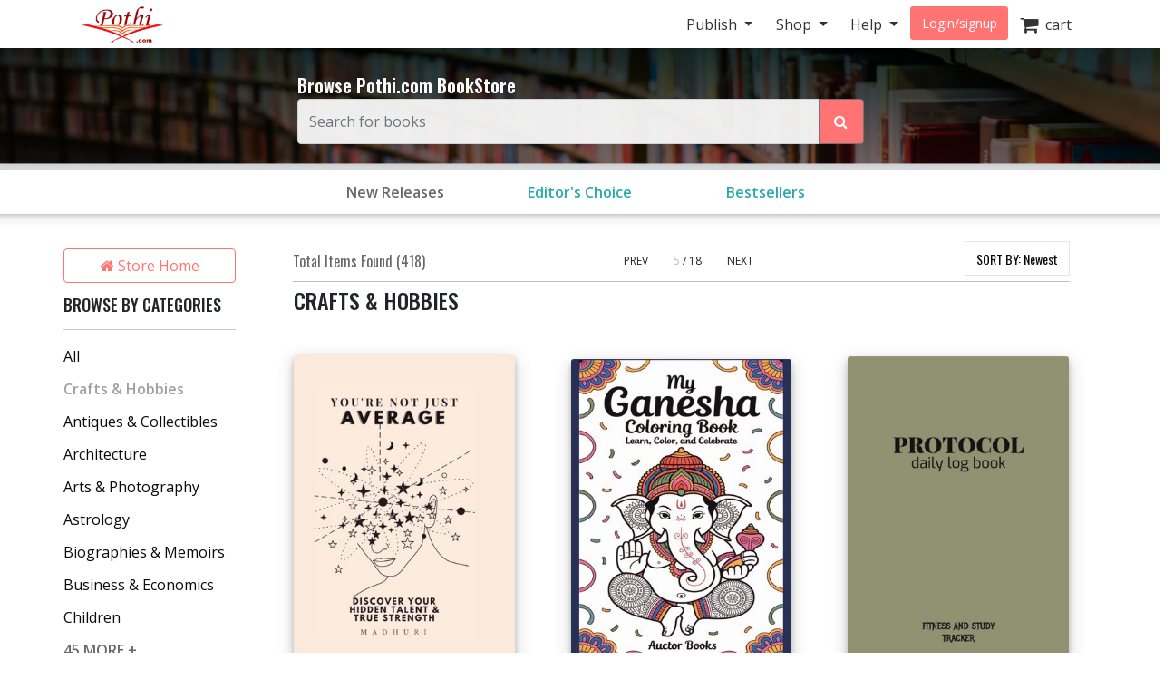

--- FILE ---
content_type: text/html; charset=utf-8
request_url: https://store.pothi.com/browse/?page=5&sort_by=newest&category=Crafts+%26+Hobbies
body_size: 17759
content:



<!DOCTYPE html>
<html lang="en">
  <head>
  	
    
		<meta charset="utf-8">
    	<meta http-equiv="x-ua-compatible" content="ie=edge">
	 	<meta name="viewport" content="width=device-width, initial-scale=1.0, minimum-scale=1.0">
  	
    
<meta name="description" content="Discover Crafts &amp; Hobbies books from self-published authors in India. Yours could be next! Find self-published Books in English, Hindi, Kannada, Tamil, Marathi, Telugu and other Indian languages."><meta name="keywords" content="self publishing, print on demand, publish your book, publishing in India, Self published Crafts &amp; Hobbies Books"><meta property="og:title" content="Crafts &amp; Hobbies Books by Self-Published Authors in India | Pothi.com"><meta property="og:description" content="Discover Crafts &amp; Hobbies books from self-published authors in India. Yours could be next! Find self-published Books in English, Hindi, Kannada, Tamil, Marathi, Telugu and other Indian languages."><meta property="og:site_name" content="Pothi.com"><meta name="twitter:domain" content="store.pothi.com"><meta name="twitter:card" content="summary"><meta name="twitter:title" content="Crafts &amp; Hobbies Books by Self-Published Authors in India | Pothi.com"><meta name="twitter:description" content="Discover Crafts &amp; Hobbies books from self-published authors in India. Yours could be next! Find self-published Books in English, Hindi, Kannada, Tamil, Marathi, Telugu and other Indian languages."><meta name="twitter:site" content="pothidotcom">



	<title>
Crafts &amp; Hobbies Books
	by Self Publishing Authors | Pothi.com
</title>

	
		<link rel="preconnect" href="https://fonts.googleapis.com">
		<link rel="preconnect" href="https://cdnjs.cloudflare.com">
		<link rel="preconnect" href="https://cdn.jsdelivr.net">
		<link rel="preconnect" href="https://www.google-analytics.com">
		<link rel="preconnect" href="https://cdn.amplitude.com">
		<!-- For fonts -->
		<link rel="preconnect" href="https://fonts.gstatic.com" crossorigin>
		<link rel="preconnect" href="https://cdnjs.cloudflare.com" crossorigin>
	

	<link rel="dns-prefetch" href="https://pothi.com">
	<link rel="dns-prefetch" href="https://publish.pothi.com">

	<link rel="shortcut icon" href="/static/img/favicon.f8ed59591c8b.jpg" type="image/x-icon" />

	
	<link rel="stylesheet" href="https://cdnjs.cloudflare.com/ajax/libs/twitter-bootstrap/4.5.0/css/bootstrap.min.css" integrity="sha512-rO2SXEKBSICa/AfyhEK5ZqWFCOok1rcgPYfGOqtX35OyiraBg6Xa4NnBJwXgpIRoXeWjcAmcQniMhp22htDc6g==" crossorigin="anonymous" />
	    

	<link rel="stylesheet" href="/static/CACHE/css/output.04d2cb4dad68.css" type="text/css" media="screen"><link rel="stylesheet" href="/static/CACHE/css/output.0a860c4ff6f4.css" type="text/css"><link rel="stylesheet" href="/static/CACHE/css/output.cd6cc34503c5.css" type="text/css" media="screen">
	<link href='https://fonts.googleapis.com/css2?family=Open+Sans:ital,wght@0,400;0,600;0,700;1,400;1,600;1,700&display=swap' rel='stylesheet' type='text/css'>
	<link href='https://fonts.googleapis.com/css2?family=Montserrat:ital,wght@0,400;0,700;1,400;1,700&display=swap' rel='stylesheet' type='text/css'>
	<link href='https://fonts.googleapis.com/css2?family=Oswald:ital,wght@0,300;0,400;0,500;0,600;1,300;1,400;1,500;1,600&display=swap' rel='stylesheet' type='text/css'>
	<link href="https://fonts.googleapis.com/css2?family=Cabin:wdth,wght@100,400;100,600;100,700&display=swap" rel="stylesheet">
	<link rel="stylesheet" href="https://cdnjs.cloudflare.com/ajax/libs/font-awesome/4.7.0/css/font-awesome.min.css" />

	
	<script type="text/javascript">
		(function(e,t){var n=e.amplitude||{_q:[],_iq:{}};var r=t.createElement("script")
		;r.type="text/javascript"
		;r.integrity="sha384-u0hlTAJ1tNefeBKwiBNwB4CkHZ1ck4ajx/pKmwWtc+IufKJiCQZ+WjJIi+7C6Ntm"
		;r.crossOrigin="anonymous";r.async=true
		;r.src="/static/js/vendor/amplitude-8.1.0-min.gz.851796b410ec.js"
		;r.onload=function(){if(!e.amplitude.runQueuedFunctions){
		console.log("[Amplitude] Error: could not load SDK")}}
		;var i=t.getElementsByTagName("script")[0];i.parentNode.insertBefore(r,i)
		;function s(e,t){e.prototype[t]=function(){
		this._q.push([t].concat(Array.prototype.slice.call(arguments,0)));return this}}
		var o=function(){this._q=[];return this}
		;var a=["add","append","clearAll","prepend","set","setOnce","unset","preInsert","postInsert","remove"]
		;for(var c=0;c<a.length;c++){s(o,a[c])}n.Identify=o;var u=function(){this._q=[]
		;return this}
		;var l=["setProductId","setQuantity","setPrice","setRevenueType","setEventProperties"]
		;for(var p=0;p<l.length;p++){s(u,l[p])}n.Revenue=u
		;var d=["init","logEvent","logRevenue","setUserId","setUserProperties","setOptOut","setVersionName","setDomain","setDeviceId","enableTracking","setGlobalUserProperties","identify","clearUserProperties","setGroup","logRevenueV2","regenerateDeviceId","groupIdentify","onInit","logEventWithTimestamp","logEventWithGroups","setSessionId","resetSessionId"]
		;function v(e){function t(t){e[t]=function(){
		e._q.push([t].concat(Array.prototype.slice.call(arguments,0)))}}
		for(var n=0;n<d.length;n++){t(d[n])}}v(n);n.getInstance=function(e){
		e=(!e||e.length===0?"$default_instance":e).toLowerCase()
		;if(!Object.prototype.hasOwnProperty.call(n._iq,e)){n._iq[e]={_q:[]};v(n._iq[e])
		}return n._iq[e]};e.amplitude=n})(window,document);

		
		amplitude.getInstance().init("ebb4b498c795cc1359b17dad8c741801", null, {
			domain: '.pothi.com', includeUtm: true,	includeReferrer: true,	includeGclid: true,	logLevel: 'DISABLE'});
		

		
	</script>
	
	
  </head>

  <body>
	
    <div id ="center" style="position:fixed;top:50%;left:50%;z-index: 2000000000"></div>
	
		
			

<nav id="js-sitenav" class="js-std-nav navbar navbar-light navbar-expand-md fixed-top" role="navigation">
	<div class="container">
		<a class="navbar-brand" href="https://pothi.com" title="pothi.com"> <img src="/static/img/logo.png"
				alt="pothi.com" role="logo">
			<span class="sr-only">(current)</span>
		</a>
		<button aria-label="Toggle Navbar" class="navbar-toggler" type="button" data-toggle="collapse"
			data-target="#navbar" aria-controls="navbar" aria-expanded="false">
			<span class="navbar-toggler-icon"></span>
		</button>
		<!-- Collect the nav links, forms, and other content for toggling -->
		<div id="navbar" class="navbar-collapse collapse">
			<ul class="nav navbar-nav ml-auto">
				
				<li class="nav-item dropdown">
					<a href="#" class="nav-link dropdown-toggle" data-toggle="dropdown" role="button"
						aria-expanded="false">Publish
					</a>

					<ul class="dropdown-menu" role="menu">
						<li class="dropdown-item"><a href="https://pothi.com/how-to-publish-printbook/">Print
								Publishing Overview</a></li>
						<li class="dropdown-item"><a href="https://publish.pothi.com/books/listing/">Submit a
								Print Book</a></li>
						<li role="presentation" class="dropdown-divider"></li>
						<li class="dropdown-item"><a href="https://pothi.com/how-to-publish-ebook/">eBook
								Publishing Overview</a></li>
						<li class="dropdown-item"><a href="https://publish.pothi.com/books/ebooks/">Submit an
								eBook</a></li>
						<li role="presentation" class="dropdown-divider"></li>
						<li class="dropdown-item"><a href="https://pothi.com/author-services/">Author
								Services</a></li>
						<li role="presentation" class="dropdown-divider"></li>
						<li class="dropdown-item"><a
								href="https://publish.pothi.com/tools/price-royalty-calculator/">Printing Cost
								Calculator</a></li>
						<li class="dropdown-item"><a
								href="https://publish.pothi.com/tools/price-royalty-calculator/?nav=distribution">Royalty
								Calculator</a></li>
						<li role="presentation" class="dropdown-divider"></li>
						<li class="dropdown-item"><a href="https://publish.pothi.com/tools/cover-creator/"
								target="cover-creator">Cover Creator</a></li>
					</ul>
				</li>

				<li class="nav-item dropdown">
					<a href="#" class="nav-link dropdown-toggle" data-toggle="dropdown" role="button"
						aria-expanded="false">Shop
					</a>
					<ul class="dropdown-menu" role="menu">
						<li class="dropdown-item"><a href="/">Store Home</a></li>
						<li class="dropdown-item"><a href="/browse/bestsellers/">Bestsellers</a></li>
						<li class="dropdown-item"><a href="/browse/?sort_by=newest">New Arrivals</a></li>
						<li class="dropdown-item"><a href="/browse/free-ebooks/">Free eBooks</a></li>
					</ul>
				</li>
				<li class="nav-item dropdown">
					<a href="#" class="nav-link dropdown-toggle" data-toggle="dropdown" role="button"
						aria-expanded="false">Help
					</a>
					<ul class="dropdown-menu" role="menu">
						<li class="dropdown-item"><a href="https://pothi.com/writers-corner/">Writer's
								Corner</a></li>
						<li class="dropdown-item"><a href="https://pothi.com/faq/">FAQs</a></li>
						<li class="dropdown-item"><a href="https://publish.pothi.com/contact/">Contact Us</a></li>
					</ul>
				</li>
				<li class="nav-item dropdown">
					
					<a class="nav-link btn-nav btn-sm" href="/login_user/" id="js-login">Login/signup</a>
					
				</li>
				<li class="nav-item"><a class="nav-link" href="/cart/"><i
							class="fa fa-shopping-cart fa-lg"></i>&nbsp;&nbsp;cart </a></li>
				
			</ul>
		</div>
		<!-- /.navbar-collapse -->
	</div>
</nav>
		
	
		
    <header role="page-header">
        <div class="row align-items-center search-header d-none d-sm-flex">
	<div class="col-lg-6 offset-lg-3 col-sm-8 offset-sm-2 col-10 offset-1">
		<b>Browse Pothi.com BookStore</b>
		<form method="GET" action="/search/">
			<div class="input-group">
				<input type="search" name="q" placeholder="Search for books" tabindex="1" class="form-control input-lg" id="id_q" />
				<input type="hidden" name="sort_by" value="relevancy" />
				<div class="input-group-append">
					<button class="btn btn-outline-secondary event-tracking-enabled" type="sumbit" aria-label="Search Pothi.com Bookstore"
					data-evt-trigger="click" data-evt-event-name="store search" data-evt-callback="get_query_val">
						<i class="fa fa-search"></i>
					</button>
				</div>
			</div>
		</form>
	</div>
</div>
<div class="row align-items-center search-header-mobile d-sm-none">
	<div class="col-12">
		<form method="GET" action="/search/">
			<div class="input-group input-group-sm">
				<input type="search" name="q" placeholder="Search for books" tabindex="1" class="form-control input-lg" id="id_q" />
				<input type="hidden" name="sort_by" value="relevancy" />
				<div class="input-group-append">
					<button class="btn btn-outline-secondary" type="sumbit">
						<i class="fa fa-search"></i>
					</button>
				</div>
			</div>
		</form>
	</div>
</div>
<div id="category-header" class="row category-header">
	<div class="col-lg-6 offset-lg-3 col-sm-10 offset-sm-1">
		<div class="row no-gutters">
			<div class="col-4"><a class="event-tracking-enabled" href="/browse/?sort_by=newest"
				style="color: #686868;" 
				data-evt-trigger="click" data-evt-event-name="store view promotion" data-evt-link_loc="searchbar"
				>New Releases</a></div>
			
			
			<div class="col-4">
				<a class="event-tracking-enabled" href="/browse/editors-choice/"
				
				data-evt-trigger="click" data-evt-event-name="store view promotion" data-evt-link_loc="searchbar">
				Editor&#39;s Choice
				</a>
			</div>
			
			
			
			<div class="col-4">
				<a class="event-tracking-enabled" href="/browse/bestsellers/"
				
				data-evt-trigger="click" data-evt-event-name="store view promotion" data-evt-link_loc="searchbar">
				Bestsellers
				</a>
			</div>
			
			
		</div>
	</div>
</div>


	<script>
		// custom callbacks for amplitude
		// attached to elements in this template

		function get_query_val(tracking_data){
			let new_tracking_data = $.extend(true, {}, tracking_data);
			new_tracking_data['query'] = $('#id_q').val();
			return new_tracking_data;
		}
	</script>


    </header>


    <div id="top-container" class="container"> <!-- used to be container -->
		<div id="page-wrapper" class="col-12 col-md-10 offset-md-1 main text-center">
				
					
				
			</div>


			
	<div class="row">
		<div class="col-sm-3 col-lg-2 d-none d-sm-block sidebar">
			



<div class='sidebar__storehome'>
	<a href="/"
		data-evt-trigger="click" data-evt-event-name="store back home" class="btn btn-transparent event-tracking-enabled">
		<i class="fa fa-home"></i> Store Home</a>
</div>

<div class="sidebar__categories">
	
	<h5>BROWSE BY CATEGORIES</h5>
	<div class="sidebar__categories__hr">
		<hr>
	</div>
	<div class="sidebar__categories__category">
		
			<a class="event-tracking-enabled" data-evt-trigger="click" data-evt-event-name="store filter" data-evt-filter_by="category" data-evt-filter_value="All" 
				href="https://store.pothi.com/browse/?page=5&amp;sort_by=newest"
				>All</a>
		
	</div>
	
	<div class="sidebar__categories__category">
		
		<span class="selected">Crafts &amp; Hobbies</span>
		
	</div>
	
	<div class="sidebar__categories__category">
		
		<a class="event-tracking-enabled" data-evt-trigger="click" data-evt-event-name="store filter" data-evt-filter_by="category" data-evt-filter_value=Antiques &amp; Collectibles 
			href="https://store.pothi.com/browse/?page=5&amp;sort_by=newest&amp;category=Antiques+%26+Collectibles"
			>Antiques &amp; Collectibles</a>
		
	</div>
	
	<div class="sidebar__categories__category">
		
		<a class="event-tracking-enabled" data-evt-trigger="click" data-evt-event-name="store filter" data-evt-filter_by="category" data-evt-filter_value=Architecture 
			href="https://store.pothi.com/browse/?page=5&amp;sort_by=newest&amp;category=Architecture"
			>Architecture</a>
		
	</div>
	
	<div class="sidebar__categories__category">
		
		<a class="event-tracking-enabled" data-evt-trigger="click" data-evt-event-name="store filter" data-evt-filter_by="category" data-evt-filter_value=Arts &amp; Photography 
			href="https://store.pothi.com/browse/?page=5&amp;sort_by=newest&amp;category=Arts+%26+Photography"
			>Arts &amp; Photography</a>
		
	</div>
	
	<div class="sidebar__categories__category">
		
		<a class="event-tracking-enabled" data-evt-trigger="click" data-evt-event-name="store filter" data-evt-filter_by="category" data-evt-filter_value=Astrology 
			href="https://store.pothi.com/browse/?page=5&amp;sort_by=newest&amp;category=Astrology"
			>Astrology</a>
		
	</div>
	
	<div class="sidebar__categories__category">
		
		<a class="event-tracking-enabled" data-evt-trigger="click" data-evt-event-name="store filter" data-evt-filter_by="category" data-evt-filter_value=Biographies &amp; Memoirs 
			href="https://store.pothi.com/browse/?page=5&amp;sort_by=newest&amp;category=Biographies+%26+Memoirs"
			>Biographies &amp; Memoirs</a>
		
	</div>
	
	<div class="sidebar__categories__category">
		
		<a class="event-tracking-enabled" data-evt-trigger="click" data-evt-event-name="store filter" data-evt-filter_by="category" data-evt-filter_value=Business &amp; Economics 
			href="https://store.pothi.com/browse/?page=5&amp;sort_by=newest&amp;category=Business+%26+Economics"
			>Business &amp; Economics</a>
		
	</div>
	
	<div class="sidebar__categories__category">
		
		<a class="event-tracking-enabled" data-evt-trigger="click" data-evt-event-name="store filter" data-evt-filter_by="category" data-evt-filter_value=Children 
			href="https://store.pothi.com/browse/?page=5&amp;sort_by=newest&amp;category=Children"
			>Children</a>
		
	</div>
	
	
	<div class="collapse" id="categories-collapse">
		
		
		<div class="sidebar__categories__category">
				
					<a class="event-tracking-enabled" data-evt-trigger="click" data-evt-event-name="store filter" data-evt-filter_by="category" data-evt-filter_value=Coffee Table Book
					href="https://store.pothi.com/browse/?page=5&amp;sort_by=newest&amp;category=Coffee+Table+Book"
				>Coffee Table Book</a>
				
		</div>
		
		<div class="sidebar__categories__category">
				
					<a class="event-tracking-enabled" data-evt-trigger="click" data-evt-event-name="store filter" data-evt-filter_by="category" data-evt-filter_value=Comics &amp; Graphic Novels
					href="https://store.pothi.com/browse/?page=5&amp;sort_by=newest&amp;category=Comics+%26+Graphic+Novels"
				>Comics &amp; Graphic Novels</a>
				
		</div>
		
		<div class="sidebar__categories__category">
				
					<a class="event-tracking-enabled" data-evt-trigger="click" data-evt-event-name="store filter" data-evt-filter_by="category" data-evt-filter_value=Computer Programming
					href="https://store.pothi.com/browse/?page=5&amp;sort_by=newest&amp;category=Computer+Programming"
				>Computer Programming</a>
				
		</div>
		
		<div class="sidebar__categories__category">
				
					<a class="event-tracking-enabled" data-evt-trigger="click" data-evt-event-name="store filter" data-evt-filter_by="category" data-evt-filter_value=Computers &amp; Internet
					href="https://store.pothi.com/browse/?page=5&amp;sort_by=newest&amp;category=Computers+%26+Internet"
				>Computers &amp; Internet</a>
				
		</div>
		
		<div class="sidebar__categories__category">
				
					<a class="event-tracking-enabled" data-evt-trigger="click" data-evt-event-name="store filter" data-evt-filter_by="category" data-evt-filter_value=Cooking
					href="https://store.pothi.com/browse/?page=5&amp;sort_by=newest&amp;category=Cooking"
				>Cooking</a>
				
		</div>
		
		<div class="sidebar__categories__category">
				
					<a class="event-tracking-enabled" data-evt-trigger="click" data-evt-event-name="store filter" data-evt-filter_by="category" data-evt-filter_value=Diet &amp; Health
					href="https://store.pothi.com/browse/?page=5&amp;sort_by=newest&amp;category=Diet+%26+Health"
				>Diet &amp; Health</a>
				
		</div>
		
		<div class="sidebar__categories__category">
				
					<a class="event-tracking-enabled" data-evt-trigger="click" data-evt-event-name="store filter" data-evt-filter_by="category" data-evt-filter_value=Drama/Play
					href="https://store.pothi.com/browse/?page=5&amp;sort_by=newest&amp;category=Drama%2FPlay"
				>Drama/Play</a>
				
		</div>
		
		<div class="sidebar__categories__category">
				
					<a class="event-tracking-enabled" data-evt-trigger="click" data-evt-event-name="store filter" data-evt-filter_by="category" data-evt-filter_value=Education &amp; Language
					href="https://store.pothi.com/browse/?page=5&amp;sort_by=newest&amp;category=Education+%26+Language"
				>Education &amp; Language</a>
				
		</div>
		
		<div class="sidebar__categories__category">
				
					<a class="event-tracking-enabled" data-evt-trigger="click" data-evt-event-name="store filter" data-evt-filter_by="category" data-evt-filter_value=Engineering
					href="https://store.pothi.com/browse/?page=5&amp;sort_by=newest&amp;category=Engineering"
				>Engineering</a>
				
		</div>
		
		<div class="sidebar__categories__category">
				
					<a class="event-tracking-enabled" data-evt-trigger="click" data-evt-event-name="store filter" data-evt-filter_by="category" data-evt-filter_value=Entertainment
					href="https://store.pothi.com/browse/?page=5&amp;sort_by=newest&amp;category=Entertainment"
				>Entertainment</a>
				
		</div>
		
		<div class="sidebar__categories__category">
				
					<a class="event-tracking-enabled" data-evt-trigger="click" data-evt-event-name="store filter" data-evt-filter_by="category" data-evt-filter_value=Exam Preparation
					href="https://store.pothi.com/browse/?page=5&amp;sort_by=newest&amp;category=Exam+Preparation"
				>Exam Preparation</a>
				
		</div>
		
		<div class="sidebar__categories__category">
				
					<a class="event-tracking-enabled" data-evt-trigger="click" data-evt-event-name="store filter" data-evt-filter_by="category" data-evt-filter_value=Games
					href="https://store.pothi.com/browse/?page=5&amp;sort_by=newest&amp;category=Games"
				>Games</a>
				
		</div>
		
		<div class="sidebar__categories__category">
				
					<a class="event-tracking-enabled" data-evt-trigger="click" data-evt-event-name="store filter" data-evt-filter_by="category" data-evt-filter_value=History
					href="https://store.pothi.com/browse/?page=5&amp;sort_by=newest&amp;category=History"
				>History</a>
				
		</div>
		
		<div class="sidebar__categories__category">
				
					<a class="event-tracking-enabled" data-evt-trigger="click" data-evt-event-name="store filter" data-evt-filter_by="category" data-evt-filter_value=Home &amp; Garden
					href="https://store.pothi.com/browse/?page=5&amp;sort_by=newest&amp;category=Home+%26+Garden"
				>Home &amp; Garden</a>
				
		</div>
		
		<div class="sidebar__categories__category">
				
					<a class="event-tracking-enabled" data-evt-trigger="click" data-evt-event-name="store filter" data-evt-filter_by="category" data-evt-filter_value=Horror
					href="https://store.pothi.com/browse/?page=5&amp;sort_by=newest&amp;category=Horror"
				>Horror</a>
				
		</div>
		
		<div class="sidebar__categories__category">
				
					<a class="event-tracking-enabled" data-evt-trigger="click" data-evt-event-name="store filter" data-evt-filter_by="category" data-evt-filter_value=Humor
					href="https://store.pothi.com/browse/?page=5&amp;sort_by=newest&amp;category=Humor"
				>Humor</a>
				
		</div>
		
		<div class="sidebar__categories__category">
				
					<a class="event-tracking-enabled" data-evt-trigger="click" data-evt-event-name="store filter" data-evt-filter_by="category" data-evt-filter_value=Information Technology
					href="https://store.pothi.com/browse/?page=5&amp;sort_by=newest&amp;category=Information+Technology"
				>Information Technology</a>
				
		</div>
		
		<div class="sidebar__categories__category">
				
					<a class="event-tracking-enabled" data-evt-trigger="click" data-evt-event-name="store filter" data-evt-filter_by="category" data-evt-filter_value=Job &amp; Career
					href="https://store.pothi.com/browse/?page=5&amp;sort_by=newest&amp;category=Job+%26+Career"
				>Job &amp; Career</a>
				
		</div>
		
		<div class="sidebar__categories__category">
				
					<a class="event-tracking-enabled" data-evt-trigger="click" data-evt-event-name="store filter" data-evt-filter_by="category" data-evt-filter_value=Law
					href="https://store.pothi.com/browse/?page=5&amp;sort_by=newest&amp;category=Law"
				>Law</a>
				
		</div>
		
		<div class="sidebar__categories__category">
				
					<a class="event-tracking-enabled" data-evt-trigger="click" data-evt-event-name="store filter" data-evt-filter_by="category" data-evt-filter_value=Literature &amp; Fiction
					href="https://store.pothi.com/browse/?page=5&amp;sort_by=newest&amp;category=Literature+%26+Fiction"
				>Literature &amp; Fiction</a>
				
		</div>
		
		<div class="sidebar__categories__category">
				
					<a class="event-tracking-enabled" data-evt-trigger="click" data-evt-event-name="store filter" data-evt-filter_by="category" data-evt-filter_value=Magazine/Periodical
					href="https://store.pothi.com/browse/?page=5&amp;sort_by=newest&amp;category=Magazine%2FPeriodical"
				>Magazine/Periodical</a>
				
		</div>
		
		<div class="sidebar__categories__category">
				
					<a class="event-tracking-enabled" data-evt-trigger="click" data-evt-event-name="store filter" data-evt-filter_by="category" data-evt-filter_value=Mathematics
					href="https://store.pothi.com/browse/?page=5&amp;sort_by=newest&amp;category=Mathematics"
				>Mathematics</a>
				
		</div>
		
		<div class="sidebar__categories__category">
				
					<a class="event-tracking-enabled" data-evt-trigger="click" data-evt-event-name="store filter" data-evt-filter_by="category" data-evt-filter_value=Medicine &amp; Science
					href="https://store.pothi.com/browse/?page=5&amp;sort_by=newest&amp;category=Medicine+%26+Science"
				>Medicine &amp; Science</a>
				
		</div>
		
		<div class="sidebar__categories__category">
				
					<a class="event-tracking-enabled" data-evt-trigger="click" data-evt-event-name="store filter" data-evt-filter_by="category" data-evt-filter_value=Music
					href="https://store.pothi.com/browse/?page=5&amp;sort_by=newest&amp;category=Music"
				>Music</a>
				
		</div>
		
		<div class="sidebar__categories__category">
				
					<a class="event-tracking-enabled" data-evt-trigger="click" data-evt-event-name="store filter" data-evt-filter_by="category" data-evt-filter_value=Mystery &amp; Crime
					href="https://store.pothi.com/browse/?page=5&amp;sort_by=newest&amp;category=Mystery+%26+Crime"
				>Mystery &amp; Crime</a>
				
		</div>
		
		<div class="sidebar__categories__category">
				
					<a class="event-tracking-enabled" data-evt-trigger="click" data-evt-event-name="store filter" data-evt-filter_by="category" data-evt-filter_value=Parenting &amp; Families
					href="https://store.pothi.com/browse/?page=5&amp;sort_by=newest&amp;category=Parenting+%26+Families"
				>Parenting &amp; Families</a>
				
		</div>
		
		<div class="sidebar__categories__category">
				
					<a class="event-tracking-enabled" data-evt-trigger="click" data-evt-event-name="store filter" data-evt-filter_by="category" data-evt-filter_value=Performing Arts
					href="https://store.pothi.com/browse/?page=5&amp;sort_by=newest&amp;category=Performing+Arts"
				>Performing Arts</a>
				
		</div>
		
		<div class="sidebar__categories__category">
				
					<a class="event-tracking-enabled" data-evt-trigger="click" data-evt-event-name="store filter" data-evt-filter_by="category" data-evt-filter_value=Pets
					href="https://store.pothi.com/browse/?page=5&amp;sort_by=newest&amp;category=Pets"
				>Pets</a>
				
		</div>
		
		<div class="sidebar__categories__category">
				
					<a class="event-tracking-enabled" data-evt-trigger="click" data-evt-event-name="store filter" data-evt-filter_by="category" data-evt-filter_value=Philosophy
					href="https://store.pothi.com/browse/?page=5&amp;sort_by=newest&amp;category=Philosophy"
				>Philosophy</a>
				
		</div>
		
		<div class="sidebar__categories__category">
				
					<a class="event-tracking-enabled" data-evt-trigger="click" data-evt-event-name="store filter" data-evt-filter_by="category" data-evt-filter_value=Poetry
					href="https://store.pothi.com/browse/?page=5&amp;sort_by=newest&amp;category=Poetry"
				>Poetry</a>
				
		</div>
		
		<div class="sidebar__categories__category">
				
					<a class="event-tracking-enabled" data-evt-trigger="click" data-evt-event-name="store filter" data-evt-filter_by="category" data-evt-filter_value=Politics &amp; Society
					href="https://store.pothi.com/browse/?page=5&amp;sort_by=newest&amp;category=Politics+%26+Society"
				>Politics &amp; Society</a>
				
		</div>
		
		<div class="sidebar__categories__category">
				
					<a class="event-tracking-enabled" data-evt-trigger="click" data-evt-event-name="store filter" data-evt-filter_by="category" data-evt-filter_value=Reference
					href="https://store.pothi.com/browse/?page=5&amp;sort_by=newest&amp;category=Reference"
				>Reference</a>
				
		</div>
		
		<div class="sidebar__categories__category">
				
					<a class="event-tracking-enabled" data-evt-trigger="click" data-evt-event-name="store filter" data-evt-filter_by="category" data-evt-filter_value=Religion &amp; Spirituality
					href="https://store.pothi.com/browse/?page=5&amp;sort_by=newest&amp;category=Religion+%26+Spirituality"
				>Religion &amp; Spirituality</a>
				
		</div>
		
		<div class="sidebar__categories__category">
				
					<a class="event-tracking-enabled" data-evt-trigger="click" data-evt-event-name="store filter" data-evt-filter_by="category" data-evt-filter_value=Romance
					href="https://store.pothi.com/browse/?page=5&amp;sort_by=newest&amp;category=Romance"
				>Romance</a>
				
		</div>
		
		<div class="sidebar__categories__category">
				
					<a class="event-tracking-enabled" data-evt-trigger="click" data-evt-event-name="store filter" data-evt-filter_by="category" data-evt-filter_value=Sapiential Novel
					href="https://store.pothi.com/browse/?page=5&amp;sort_by=newest&amp;category=Sapiential+Novel"
				>Sapiential Novel</a>
				
		</div>
		
		<div class="sidebar__categories__category">
				
					<a class="event-tracking-enabled" data-evt-trigger="click" data-evt-event-name="store filter" data-evt-filter_by="category" data-evt-filter_value=Satire
					href="https://store.pothi.com/browse/?page=5&amp;sort_by=newest&amp;category=Satire"
				>Satire</a>
				
		</div>
		
		<div class="sidebar__categories__category">
				
					<a class="event-tracking-enabled" data-evt-trigger="click" data-evt-event-name="store filter" data-evt-filter_by="category" data-evt-filter_value=Science &amp; Technology
					href="https://store.pothi.com/browse/?page=5&amp;sort_by=newest&amp;category=Science+%26+Technology"
				>Science &amp; Technology</a>
				
		</div>
		
		<div class="sidebar__categories__category">
				
					<a class="event-tracking-enabled" data-evt-trigger="click" data-evt-event-name="store filter" data-evt-filter_by="category" data-evt-filter_value=Science Fiction &amp; Fantasy
					href="https://store.pothi.com/browse/?page=5&amp;sort_by=newest&amp;category=Science+Fiction+%26+Fantasy"
				>Science Fiction &amp; Fantasy</a>
				
		</div>
		
		<div class="sidebar__categories__category">
				
					<a class="event-tracking-enabled" data-evt-trigger="click" data-evt-event-name="store filter" data-evt-filter_by="category" data-evt-filter_value=Self-Improvement
					href="https://store.pothi.com/browse/?page=5&amp;sort_by=newest&amp;category=Self-Improvement"
				>Self-Improvement</a>
				
		</div>
		
		<div class="sidebar__categories__category">
				
					<a class="event-tracking-enabled" data-evt-trigger="click" data-evt-event-name="store filter" data-evt-filter_by="category" data-evt-filter_value=Sex &amp; Relationships
					href="https://store.pothi.com/browse/?page=5&amp;sort_by=newest&amp;category=Sex+%26+Relationships"
				>Sex &amp; Relationships</a>
				
		</div>
		
		<div class="sidebar__categories__category">
				
					<a class="event-tracking-enabled" data-evt-trigger="click" data-evt-event-name="store filter" data-evt-filter_by="category" data-evt-filter_value=Social Science
					href="https://store.pothi.com/browse/?page=5&amp;sort_by=newest&amp;category=Social+Science"
				>Social Science</a>
				
		</div>
		
		<div class="sidebar__categories__category">
				
					<a class="event-tracking-enabled" data-evt-trigger="click" data-evt-event-name="store filter" data-evt-filter_by="category" data-evt-filter_value=Sports &amp; Adventure
					href="https://store.pothi.com/browse/?page=5&amp;sort_by=newest&amp;category=Sports+%26+Adventure"
				>Sports &amp; Adventure</a>
				
		</div>
		
		<div class="sidebar__categories__category">
				
					<a class="event-tracking-enabled" data-evt-trigger="click" data-evt-event-name="store filter" data-evt-filter_by="category" data-evt-filter_value=Teens
					href="https://store.pothi.com/browse/?page=5&amp;sort_by=newest&amp;category=Teens"
				>Teens</a>
				
		</div>
		
		<div class="sidebar__categories__category">
				
					<a class="event-tracking-enabled" data-evt-trigger="click" data-evt-event-name="store filter" data-evt-filter_by="category" data-evt-filter_value=Theology
					href="https://store.pothi.com/browse/?page=5&amp;sort_by=newest&amp;category=Theology"
				>Theology</a>
				
		</div>
		
		<div class="sidebar__categories__category">
				
					<a class="event-tracking-enabled" data-evt-trigger="click" data-evt-event-name="store filter" data-evt-filter_by="category" data-evt-filter_value=Travel
					href="https://store.pothi.com/browse/?page=5&amp;sort_by=newest&amp;category=Travel"
				>Travel</a>
				
		</div>
		
		
	</div>
	
	<a id="cat-collapse-btn" class="sidebar__categories__collapse" href="#categories-collapse" data-toggle="collapse"
		onclick='change_collapse_btn(this.id, "45 MORE +", "Show Less");'>45
		MORE +</a>
	
	
</div>

<div class="sidebar__book-type">
	<h5>BOOK TYPE</h5>
	<div class="sidebar__book-type__hr">
		<hr>
	</div>
	
	<div class="custom-control custom-radio">
		<input type="radio" class="custom-control-input event-tracking-enabled" data-evt-trigger="click" data-evt-event-name="store filter" data-evt-filter_by="prod_class" data-evt-filter_value="All"
			onclick="build_url('booktype', '');return false;"
			checked id="radio-allbooks" >
		<label class="custom-control-label selected" for="radio-allbooks">All</label>
	</div>
	<div class="custom-control custom-radio">
		<input type="radio" class="custom-control-input event-tracking-enabled" data-evt-trigger="click" data-evt-event-name="store filter" data-evt-filter_by="prod_class" data-evt-filter_value="print"
			onclick="build_url('booktype', 'book');return false;"
			 id="radio-book" >
		<label class="custom-control-label " for="radio-book">Print Book</label>
	</div>
	<div class="custom-control custom-radio">
		<input type="radio" class="custom-control-input event-tracking-enabled" data-evt-trigger="click" data-evt-event-name="store filter" data-evt-filter_by="prod_class" data-evt-filter_value="ebook"
			onclick="build_url('booktype', 'ebook');return false;"
			 id="radio-ebook">
		<label class="custom-control-label " for="radio-ebook">eBook</label>
	</div>
	
</div>
<div class="sidebar__languages">
	<h5>LANGUAGE</h5>
	<div class="sidebar__languages__hr">
		<hr>
	</div>
	
	<div class="custom-control custom-radio">
		<input type="radio" class="custom-control-input event-tracking-enabled" data-evt-trigger="click" data-evt-event-name="store filter" data-evt-filter_by="lang" data-evt-filter_value="All"
		onclick="build_url('language', '');return false;"
			checked id="radio-alllanguages">
		<label class="custom-control-label" for="radio-alllanguages"
			style="color:#A0A0A0;" >All</label>
	</div>
	
	<div class="custom-control custom-radio">
		<input type="radio" class="custom-control-input event-tracking-enabled" data-evt-trigger="click" data-evt-event-name="store filter" data-evt-filter_by="lang" data-evt-filter_value=English
			onclick="build_url('language', 'English');return false;"
			 id="radio-English">
		<label class="custom-control-label " 
		for="radio-English">English</label>
	</div>
	
	<div class="custom-control custom-radio">
		<input type="radio" class="custom-control-input event-tracking-enabled" data-evt-trigger="click" data-evt-event-name="store filter" data-evt-filter_by="lang" data-evt-filter_value=Afrikaans
			onclick="build_url('language', 'Afrikaans');return false;"
			 id="radio-Afrikaans">
		<label class="custom-control-label " 
		for="radio-Afrikaans">Afrikaans</label>
	</div>
	
	<div class="custom-control custom-radio">
		<input type="radio" class="custom-control-input event-tracking-enabled" data-evt-trigger="click" data-evt-event-name="store filter" data-evt-filter_by="lang" data-evt-filter_value=Angika
			onclick="build_url('language', 'Angika');return false;"
			 id="radio-Angika">
		<label class="custom-control-label " 
		for="radio-Angika">Angika</label>
	</div>
	
	<div class="custom-control custom-radio">
		<input type="radio" class="custom-control-input event-tracking-enabled" data-evt-trigger="click" data-evt-event-name="store filter" data-evt-filter_by="lang" data-evt-filter_value=Arabic
			onclick="build_url('language', 'Arabic');return false;"
			 id="radio-Arabic">
		<label class="custom-control-label " 
		for="radio-Arabic">Arabic</label>
	</div>
	
	<div class="custom-control custom-radio">
		<input type="radio" class="custom-control-input event-tracking-enabled" data-evt-trigger="click" data-evt-event-name="store filter" data-evt-filter_by="lang" data-evt-filter_value=Assamese
			onclick="build_url('language', 'Assamese');return false;"
			 id="radio-Assamese">
		<label class="custom-control-label " 
		for="radio-Assamese">Assamese</label>
	</div>
	
	
	<div class="collapse" id="languages-collapse">
		
		
		<div class="custom-control custom-radio">
			<input type="radio" class="custom-control-input event-tracking-enabled" data-evt-trigger="click" data-evt-event-name="store filter" data-evt-filter_by="lang" data-evt-filter_value=Bengali
				onclick="build_url('language', 'Bengali');return false;"
				 id="radio-Bengali">
			<label class="custom-control-label " 
			for="radio-Bengali">Bengali</label>
		</div>
		
		<div class="custom-control custom-radio">
			<input type="radio" class="custom-control-input event-tracking-enabled" data-evt-trigger="click" data-evt-event-name="store filter" data-evt-filter_by="lang" data-evt-filter_value=Danish
				onclick="build_url('language', 'Danish');return false;"
				 id="radio-Danish">
			<label class="custom-control-label " 
			for="radio-Danish">Danish</label>
		</div>
		
		<div class="custom-control custom-radio">
			<input type="radio" class="custom-control-input event-tracking-enabled" data-evt-trigger="click" data-evt-event-name="store filter" data-evt-filter_by="lang" data-evt-filter_value=Dogri
				onclick="build_url('language', 'Dogri (macrolanguage)');return false;"
				 id="radio-Dogri">
			<label class="custom-control-label " 
			for="radio-Dogri">Dogri</label>
		</div>
		
		<div class="custom-control custom-radio">
			<input type="radio" class="custom-control-input event-tracking-enabled" data-evt-trigger="click" data-evt-event-name="store filter" data-evt-filter_by="lang" data-evt-filter_value=Esperanto
				onclick="build_url('language', 'Esperanto');return false;"
				 id="radio-Esperanto">
			<label class="custom-control-label " 
			for="radio-Esperanto">Esperanto</label>
		</div>
		
		<div class="custom-control custom-radio">
			<input type="radio" class="custom-control-input event-tracking-enabled" data-evt-trigger="click" data-evt-event-name="store filter" data-evt-filter_by="lang" data-evt-filter_value=French
				onclick="build_url('language', 'French');return false;"
				 id="radio-French">
			<label class="custom-control-label " 
			for="radio-French">French</label>
		</div>
		
		<div class="custom-control custom-radio">
			<input type="radio" class="custom-control-input event-tracking-enabled" data-evt-trigger="click" data-evt-event-name="store filter" data-evt-filter_by="lang" data-evt-filter_value=Gaelic (Irish)
				onclick="build_url('language', 'Irish');return false;"
				 id="radio-Gaelic (Irish)">
			<label class="custom-control-label " 
			for="radio-Gaelic (Irish)">Gaelic (Irish)</label>
		</div>
		
		<div class="custom-control custom-radio">
			<input type="radio" class="custom-control-input event-tracking-enabled" data-evt-trigger="click" data-evt-event-name="store filter" data-evt-filter_by="lang" data-evt-filter_value=German
				onclick="build_url('language', 'German');return false;"
				 id="radio-German">
			<label class="custom-control-label " 
			for="radio-German">German</label>
		</div>
		
		<div class="custom-control custom-radio">
			<input type="radio" class="custom-control-input event-tracking-enabled" data-evt-trigger="click" data-evt-event-name="store filter" data-evt-filter_by="lang" data-evt-filter_value=Greek
				onclick="build_url('language', 'Modern Greek (1453-)');return false;"
				 id="radio-Greek">
			<label class="custom-control-label " 
			for="radio-Greek">Greek</label>
		</div>
		
		<div class="custom-control custom-radio">
			<input type="radio" class="custom-control-input event-tracking-enabled" data-evt-trigger="click" data-evt-event-name="store filter" data-evt-filter_by="lang" data-evt-filter_value=Gujarati
				onclick="build_url('language', 'Gujarati');return false;"
				 id="radio-Gujarati">
			<label class="custom-control-label " 
			for="radio-Gujarati">Gujarati</label>
		</div>
		
		<div class="custom-control custom-radio">
			<input type="radio" class="custom-control-input event-tracking-enabled" data-evt-trigger="click" data-evt-event-name="store filter" data-evt-filter_by="lang" data-evt-filter_value=Hindi
				onclick="build_url('language', 'Hindi');return false;"
				 id="radio-Hindi">
			<label class="custom-control-label " 
			for="radio-Hindi">Hindi</label>
		</div>
		
		<div class="custom-control custom-radio">
			<input type="radio" class="custom-control-input event-tracking-enabled" data-evt-trigger="click" data-evt-event-name="store filter" data-evt-filter_by="lang" data-evt-filter_value=Italian
				onclick="build_url('language', 'Italian');return false;"
				 id="radio-Italian">
			<label class="custom-control-label " 
			for="radio-Italian">Italian</label>
		</div>
		
		<div class="custom-control custom-radio">
			<input type="radio" class="custom-control-input event-tracking-enabled" data-evt-trigger="click" data-evt-event-name="store filter" data-evt-filter_by="lang" data-evt-filter_value=Japanese
				onclick="build_url('language', 'Japanese');return false;"
				 id="radio-Japanese">
			<label class="custom-control-label " 
			for="radio-Japanese">Japanese</label>
		</div>
		
		<div class="custom-control custom-radio">
			<input type="radio" class="custom-control-input event-tracking-enabled" data-evt-trigger="click" data-evt-event-name="store filter" data-evt-filter_by="lang" data-evt-filter_value=Kannada
				onclick="build_url('language', 'Kannada');return false;"
				 id="radio-Kannada">
			<label class="custom-control-label " 
			for="radio-Kannada">Kannada</label>
		</div>
		
		<div class="custom-control custom-radio">
			<input type="radio" class="custom-control-input event-tracking-enabled" data-evt-trigger="click" data-evt-event-name="store filter" data-evt-filter_by="lang" data-evt-filter_value=Kashmiri
				onclick="build_url('language', 'Kashmiri');return false;"
				 id="radio-Kashmiri">
			<label class="custom-control-label " 
			for="radio-Kashmiri">Kashmiri</label>
		</div>
		
		<div class="custom-control custom-radio">
			<input type="radio" class="custom-control-input event-tracking-enabled" data-evt-trigger="click" data-evt-event-name="store filter" data-evt-filter_by="lang" data-evt-filter_value=Konkani
				onclick="build_url('language', 'Konkani (macrolanguage)');return false;"
				 id="radio-Konkani">
			<label class="custom-control-label " 
			for="radio-Konkani">Konkani</label>
		</div>
		
		<div class="custom-control custom-radio">
			<input type="radio" class="custom-control-input event-tracking-enabled" data-evt-trigger="click" data-evt-event-name="store filter" data-evt-filter_by="lang" data-evt-filter_value=Korean
				onclick="build_url('language', 'Korean');return false;"
				 id="radio-Korean">
			<label class="custom-control-label " 
			for="radio-Korean">Korean</label>
		</div>
		
		<div class="custom-control custom-radio">
			<input type="radio" class="custom-control-input event-tracking-enabled" data-evt-trigger="click" data-evt-event-name="store filter" data-evt-filter_by="lang" data-evt-filter_value=Maithili
				onclick="build_url('language', 'Maithili');return false;"
				 id="radio-Maithili">
			<label class="custom-control-label " 
			for="radio-Maithili">Maithili</label>
		</div>
		
		<div class="custom-control custom-radio">
			<input type="radio" class="custom-control-input event-tracking-enabled" data-evt-trigger="click" data-evt-event-name="store filter" data-evt-filter_by="lang" data-evt-filter_value=Malayalam
				onclick="build_url('language', 'Malayalam');return false;"
				 id="radio-Malayalam">
			<label class="custom-control-label " 
			for="radio-Malayalam">Malayalam</label>
		</div>
		
		<div class="custom-control custom-radio">
			<input type="radio" class="custom-control-input event-tracking-enabled" data-evt-trigger="click" data-evt-event-name="store filter" data-evt-filter_by="lang" data-evt-filter_value=Mandarin Chinese
				onclick="build_url('language', 'Mandarin Chinese');return false;"
				 id="radio-Mandarin Chinese">
			<label class="custom-control-label " 
			for="radio-Mandarin Chinese">Mandarin Chinese</label>
		</div>
		
		<div class="custom-control custom-radio">
			<input type="radio" class="custom-control-input event-tracking-enabled" data-evt-trigger="click" data-evt-event-name="store filter" data-evt-filter_by="lang" data-evt-filter_value=Marathi
				onclick="build_url('language', 'Marathi');return false;"
				 id="radio-Marathi">
			<label class="custom-control-label " 
			for="radio-Marathi">Marathi</label>
		</div>
		
		<div class="custom-control custom-radio">
			<input type="radio" class="custom-control-input event-tracking-enabled" data-evt-trigger="click" data-evt-event-name="store filter" data-evt-filter_by="lang" data-evt-filter_value=Nepali
				onclick="build_url('language', 'Nepali (macrolanguage)');return false;"
				 id="radio-Nepali">
			<label class="custom-control-label " 
			for="radio-Nepali">Nepali</label>
		</div>
		
		<div class="custom-control custom-radio">
			<input type="radio" class="custom-control-input event-tracking-enabled" data-evt-trigger="click" data-evt-event-name="store filter" data-evt-filter_by="lang" data-evt-filter_value=Oriya
				onclick="build_url('language', 'Odia');return false;"
				 id="radio-Oriya">
			<label class="custom-control-label " 
			for="radio-Oriya">Oriya</label>
		</div>
		
		<div class="custom-control custom-radio">
			<input type="radio" class="custom-control-input event-tracking-enabled" data-evt-trigger="click" data-evt-event-name="store filter" data-evt-filter_by="lang" data-evt-filter_value=Persian
				onclick="build_url('language', 'Persian');return false;"
				 id="radio-Persian">
			<label class="custom-control-label " 
			for="radio-Persian">Persian</label>
		</div>
		
		<div class="custom-control custom-radio">
			<input type="radio" class="custom-control-input event-tracking-enabled" data-evt-trigger="click" data-evt-event-name="store filter" data-evt-filter_by="lang" data-evt-filter_value=Portuguese
				onclick="build_url('language', 'Portuguese');return false;"
				 id="radio-Portuguese">
			<label class="custom-control-label " 
			for="radio-Portuguese">Portuguese</label>
		</div>
		
		<div class="custom-control custom-radio">
			<input type="radio" class="custom-control-input event-tracking-enabled" data-evt-trigger="click" data-evt-event-name="store filter" data-evt-filter_by="lang" data-evt-filter_value=Punjabi
				onclick="build_url('language', 'Panjabi');return false;"
				 id="radio-Punjabi">
			<label class="custom-control-label " 
			for="radio-Punjabi">Punjabi</label>
		</div>
		
		<div class="custom-control custom-radio">
			<input type="radio" class="custom-control-input event-tracking-enabled" data-evt-trigger="click" data-evt-event-name="store filter" data-evt-filter_by="lang" data-evt-filter_value=Roman
				onclick="build_url('language', 'Romansh');return false;"
				 id="radio-Roman">
			<label class="custom-control-label " 
			for="radio-Roman">Roman</label>
		</div>
		
		<div class="custom-control custom-radio">
			<input type="radio" class="custom-control-input event-tracking-enabled" data-evt-trigger="click" data-evt-event-name="store filter" data-evt-filter_by="lang" data-evt-filter_value=Sanskrit
				onclick="build_url('language', 'Sanskrit');return false;"
				 id="radio-Sanskrit">
			<label class="custom-control-label " 
			for="radio-Sanskrit">Sanskrit</label>
		</div>
		
		<div class="custom-control custom-radio">
			<input type="radio" class="custom-control-input event-tracking-enabled" data-evt-trigger="click" data-evt-event-name="store filter" data-evt-filter_by="lang" data-evt-filter_value=Sindhi
				onclick="build_url('language', 'Sindhi');return false;"
				 id="radio-Sindhi">
			<label class="custom-control-label " 
			for="radio-Sindhi">Sindhi</label>
		</div>
		
		<div class="custom-control custom-radio">
			<input type="radio" class="custom-control-input event-tracking-enabled" data-evt-trigger="click" data-evt-event-name="store filter" data-evt-filter_by="lang" data-evt-filter_value=Spanish
				onclick="build_url('language', 'Spanish');return false;"
				 id="radio-Spanish">
			<label class="custom-control-label " 
			for="radio-Spanish">Spanish</label>
		</div>
		
		<div class="custom-control custom-radio">
			<input type="radio" class="custom-control-input event-tracking-enabled" data-evt-trigger="click" data-evt-event-name="store filter" data-evt-filter_by="lang" data-evt-filter_value=Swedish
				onclick="build_url('language', 'Swedish');return false;"
				 id="radio-Swedish">
			<label class="custom-control-label " 
			for="radio-Swedish">Swedish</label>
		</div>
		
		<div class="custom-control custom-radio">
			<input type="radio" class="custom-control-input event-tracking-enabled" data-evt-trigger="click" data-evt-event-name="store filter" data-evt-filter_by="lang" data-evt-filter_value=Tamil
				onclick="build_url('language', 'Tamil');return false;"
				 id="radio-Tamil">
			<label class="custom-control-label " 
			for="radio-Tamil">Tamil</label>
		</div>
		
		<div class="custom-control custom-radio">
			<input type="radio" class="custom-control-input event-tracking-enabled" data-evt-trigger="click" data-evt-event-name="store filter" data-evt-filter_by="lang" data-evt-filter_value=Telugu
				onclick="build_url('language', 'Telugu');return false;"
				 id="radio-Telugu">
			<label class="custom-control-label " 
			for="radio-Telugu">Telugu</label>
		</div>
		
		<div class="custom-control custom-radio">
			<input type="radio" class="custom-control-input event-tracking-enabled" data-evt-trigger="click" data-evt-event-name="store filter" data-evt-filter_by="lang" data-evt-filter_value=Tulu
				onclick="build_url('language', 'Tulu');return false;"
				 id="radio-Tulu">
			<label class="custom-control-label " 
			for="radio-Tulu">Tulu</label>
		</div>
		
		<div class="custom-control custom-radio">
			<input type="radio" class="custom-control-input event-tracking-enabled" data-evt-trigger="click" data-evt-event-name="store filter" data-evt-filter_by="lang" data-evt-filter_value=Thai
				onclick="build_url('language', 'Thai');return false;"
				 id="radio-Thai">
			<label class="custom-control-label " 
			for="radio-Thai">Thai</label>
		</div>
		
		<div class="custom-control custom-radio">
			<input type="radio" class="custom-control-input event-tracking-enabled" data-evt-trigger="click" data-evt-event-name="store filter" data-evt-filter_by="lang" data-evt-filter_value=Urdu
				onclick="build_url('language', 'Urdu');return false;"
				 id="radio-Urdu">
			<label class="custom-control-label " 
			for="radio-Urdu">Urdu</label>
		</div>
		
		<div class="custom-control custom-radio">
			<input type="radio" class="custom-control-input event-tracking-enabled" data-evt-trigger="click" data-evt-event-name="store filter" data-evt-filter_by="lang" data-evt-filter_value=Vietnamese
				onclick="build_url('language', 'Vietnamese');return false;"
				 id="radio-Vietnamese">
			<label class="custom-control-label " 
			for="radio-Vietnamese">Vietnamese</label>
		</div>
		
		<div class="custom-control custom-radio">
			<input type="radio" class="custom-control-input event-tracking-enabled" data-evt-trigger="click" data-evt-event-name="store filter" data-evt-filter_by="lang" data-evt-filter_value=Meitei
				onclick="build_url('language', 'Manipuri');return false;"
				 id="radio-Meitei">
			<label class="custom-control-label " 
			for="radio-Meitei">Meitei</label>
		</div>
		
		
	</div>
	
	<a id="lang-collapse-btn" class="sidebar__categories__collapse" href="#languages-collapse" data-toggle="collapse"
		onclick='change_collapse_btn(this.id, "37 MORE +", "Show Less");'>37
		MORE +</a>
	
</div>

		</div>
		<div class="col-sm-9 col-lg-10 content-section pl-lg-5">
            <!-- Include filter modal -->
            <div class="modal fade filter-modal" id="filterModal" tabindex="-1" role="dialog" aria-labelledby="filterModalTitle"
    aria-hidden="true">
    <div class="modal-dialog" role="document">
        <div class="modal-content animate-bottom">
            <div class="row modal-header">
                <div class="col-4">
                    <button type="button" class="close" data-dismiss="modal" aria-label="Close">
                        <span aria-hidden="true">&times;</span>
                    </button>
                </div>
                <div class="col-4 modal-header__title">
                    <h5 class="modal-title" id="filterModalLabel">FILTERS</h5>
                </div>
                <div class="col-4">
                    <a id="filtersClear" class="modal-header__clear"
                        href="/browse/" >Clear</a>
                </div>
            </div>
            <div class="modal-body">
                <div class="row no-gutters mobile-filter-collapse-btns">
                    <div class="col-6">
                        <button id="booktypes-modal-btn" type="button" class="btn btn-sm shadow-none"
                            onclick="show_modal_filters('booktypes', 'languages', 'categories')">Book Type</button>
                    </div>
                    <div class="col-6 text-center">
                        <button id="languages-modal-btn" type="button" class="btn btn-sm shadow-none"
                            onclick="show_modal_filters('languages', 'booktypes', 'categories')">Language</button>
                    </div>
                </div>
                <div class="row mobile-filter-collapse-btns">
                    <div class="col-6 text-center">
                        <button id="categories-modal-btn" type="button" class="btn btn-sm shadow-none"
                            onclick="show_modal_filters('categories', 'booktypes', 'languages')">Category</button>
                    </div>
                </div>
                <div class="modal-filters" id="categories">
                    <ul class="list-group">
                        <li class="list-group-item modal-filters__header">CATEGORY</li>
                        
                        <li class="list-group-item modal-filters__item">
                            <div class="custom-control custom-radio">
                                <input type="radio" class="custom-control-input"
                                    onclick='build_url("category", "");return false;'
                                     id="radio-mobile-allcategories">
                                <label class="custom-control-label" for="radio-mobile-allcategories">All</label>
                            </div>
                        </li>
                        
                        <li class="list-group-item modal-filters__item">
                            <div class="custom-control custom-radio">
                                <input type="radio" class="custom-control-input"
                                    onclick='build_url("category", "Crafts &amp; Hobbies");return false;'
                                    id="radio-mobile-Crafts &amp; Hobbies"
                                    checked>
                                <label class="custom-control-label"
                                    for="radio-mobile-Crafts &amp; Hobbies">Crafts &amp; Hobbies</label>
                            </div>
                        </li>
                        
                        <li class="list-group-item modal-filters__item">
                            <div class="custom-control custom-radio">
                                <input type="radio" class="custom-control-input"
                                    onclick='build_url("category", "Antiques &amp; Collectibles");return false;'
                                    id="radio-mobile-Antiques &amp; Collectibles"
                                    >
                                <label class="custom-control-label"
                                    for="radio-mobile-Antiques &amp; Collectibles">Antiques &amp; Collectibles</label>
                            </div>
                        </li>
                        
                        <li class="list-group-item modal-filters__item">
                            <div class="custom-control custom-radio">
                                <input type="radio" class="custom-control-input"
                                    onclick='build_url("category", "Architecture");return false;'
                                    id="radio-mobile-Architecture"
                                    >
                                <label class="custom-control-label"
                                    for="radio-mobile-Architecture">Architecture</label>
                            </div>
                        </li>
                        
                        <li class="list-group-item modal-filters__item">
                            <div class="custom-control custom-radio">
                                <input type="radio" class="custom-control-input"
                                    onclick='build_url("category", "Arts &amp; Photography");return false;'
                                    id="radio-mobile-Arts &amp; Photography"
                                    >
                                <label class="custom-control-label"
                                    for="radio-mobile-Arts &amp; Photography">Arts &amp; Photography</label>
                            </div>
                        </li>
                        
                        <li class="list-group-item modal-filters__item">
                            <div class="custom-control custom-radio">
                                <input type="radio" class="custom-control-input"
                                    onclick='build_url("category", "Astrology");return false;'
                                    id="radio-mobile-Astrology"
                                    >
                                <label class="custom-control-label"
                                    for="radio-mobile-Astrology">Astrology</label>
                            </div>
                        </li>
                        
                        <li class="list-group-item modal-filters__item">
                            <div class="custom-control custom-radio">
                                <input type="radio" class="custom-control-input"
                                    onclick='build_url("category", "Biographies &amp; Memoirs");return false;'
                                    id="radio-mobile-Biographies &amp; Memoirs"
                                    >
                                <label class="custom-control-label"
                                    for="radio-mobile-Biographies &amp; Memoirs">Biographies &amp; Memoirs</label>
                            </div>
                        </li>
                        
                        <li class="list-group-item modal-filters__item">
                            <div class="custom-control custom-radio">
                                <input type="radio" class="custom-control-input"
                                    onclick='build_url("category", "Business &amp; Economics");return false;'
                                    id="radio-mobile-Business &amp; Economics"
                                    >
                                <label class="custom-control-label"
                                    for="radio-mobile-Business &amp; Economics">Business &amp; Economics</label>
                            </div>
                        </li>
                        
                        <li class="list-group-item modal-filters__item">
                            <div class="custom-control custom-radio">
                                <input type="radio" class="custom-control-input"
                                    onclick='build_url("category", "Children");return false;'
                                    id="radio-mobile-Children"
                                    >
                                <label class="custom-control-label"
                                    for="radio-mobile-Children">Children</label>
                            </div>
                        </li>
                        
                        <li class="list-group-item modal-filters__item">
                            <div class="custom-control custom-radio">
                                <input type="radio" class="custom-control-input"
                                    onclick='build_url("category", "Coffee Table Book");return false;'
                                    id="radio-mobile-Coffee Table Book"
                                    >
                                <label class="custom-control-label"
                                    for="radio-mobile-Coffee Table Book">Coffee Table Book</label>
                            </div>
                        </li>
                        
                        <li class="list-group-item modal-filters__item">
                            <div class="custom-control custom-radio">
                                <input type="radio" class="custom-control-input"
                                    onclick='build_url("category", "Comics &amp; Graphic Novels");return false;'
                                    id="radio-mobile-Comics &amp; Graphic Novels"
                                    >
                                <label class="custom-control-label"
                                    for="radio-mobile-Comics &amp; Graphic Novels">Comics &amp; Graphic Novels</label>
                            </div>
                        </li>
                        
                        <li class="list-group-item modal-filters__item">
                            <div class="custom-control custom-radio">
                                <input type="radio" class="custom-control-input"
                                    onclick='build_url("category", "Computer Programming");return false;'
                                    id="radio-mobile-Computer Programming"
                                    >
                                <label class="custom-control-label"
                                    for="radio-mobile-Computer Programming">Computer Programming</label>
                            </div>
                        </li>
                        
                        <li class="list-group-item modal-filters__item">
                            <div class="custom-control custom-radio">
                                <input type="radio" class="custom-control-input"
                                    onclick='build_url("category", "Computers &amp; Internet");return false;'
                                    id="radio-mobile-Computers &amp; Internet"
                                    >
                                <label class="custom-control-label"
                                    for="radio-mobile-Computers &amp; Internet">Computers &amp; Internet</label>
                            </div>
                        </li>
                        
                        <li class="list-group-item modal-filters__item">
                            <div class="custom-control custom-radio">
                                <input type="radio" class="custom-control-input"
                                    onclick='build_url("category", "Cooking");return false;'
                                    id="radio-mobile-Cooking"
                                    >
                                <label class="custom-control-label"
                                    for="radio-mobile-Cooking">Cooking</label>
                            </div>
                        </li>
                        
                        <li class="list-group-item modal-filters__item">
                            <div class="custom-control custom-radio">
                                <input type="radio" class="custom-control-input"
                                    onclick='build_url("category", "Diet &amp; Health");return false;'
                                    id="radio-mobile-Diet &amp; Health"
                                    >
                                <label class="custom-control-label"
                                    for="radio-mobile-Diet &amp; Health">Diet &amp; Health</label>
                            </div>
                        </li>
                        
                        <li class="list-group-item modal-filters__item">
                            <div class="custom-control custom-radio">
                                <input type="radio" class="custom-control-input"
                                    onclick='build_url("category", "Drama/Play");return false;'
                                    id="radio-mobile-Drama/Play"
                                    >
                                <label class="custom-control-label"
                                    for="radio-mobile-Drama/Play">Drama/Play</label>
                            </div>
                        </li>
                        
                        <li class="list-group-item modal-filters__item">
                            <div class="custom-control custom-radio">
                                <input type="radio" class="custom-control-input"
                                    onclick='build_url("category", "Education &amp; Language");return false;'
                                    id="radio-mobile-Education &amp; Language"
                                    >
                                <label class="custom-control-label"
                                    for="radio-mobile-Education &amp; Language">Education &amp; Language</label>
                            </div>
                        </li>
                        
                        <li class="list-group-item modal-filters__item">
                            <div class="custom-control custom-radio">
                                <input type="radio" class="custom-control-input"
                                    onclick='build_url("category", "Engineering");return false;'
                                    id="radio-mobile-Engineering"
                                    >
                                <label class="custom-control-label"
                                    for="radio-mobile-Engineering">Engineering</label>
                            </div>
                        </li>
                        
                        <li class="list-group-item modal-filters__item">
                            <div class="custom-control custom-radio">
                                <input type="radio" class="custom-control-input"
                                    onclick='build_url("category", "Entertainment");return false;'
                                    id="radio-mobile-Entertainment"
                                    >
                                <label class="custom-control-label"
                                    for="radio-mobile-Entertainment">Entertainment</label>
                            </div>
                        </li>
                        
                        <li class="list-group-item modal-filters__item">
                            <div class="custom-control custom-radio">
                                <input type="radio" class="custom-control-input"
                                    onclick='build_url("category", "Exam Preparation");return false;'
                                    id="radio-mobile-Exam Preparation"
                                    >
                                <label class="custom-control-label"
                                    for="radio-mobile-Exam Preparation">Exam Preparation</label>
                            </div>
                        </li>
                        
                        <li class="list-group-item modal-filters__item">
                            <div class="custom-control custom-radio">
                                <input type="radio" class="custom-control-input"
                                    onclick='build_url("category", "Games");return false;'
                                    id="radio-mobile-Games"
                                    >
                                <label class="custom-control-label"
                                    for="radio-mobile-Games">Games</label>
                            </div>
                        </li>
                        
                        <li class="list-group-item modal-filters__item">
                            <div class="custom-control custom-radio">
                                <input type="radio" class="custom-control-input"
                                    onclick='build_url("category", "History");return false;'
                                    id="radio-mobile-History"
                                    >
                                <label class="custom-control-label"
                                    for="radio-mobile-History">History</label>
                            </div>
                        </li>
                        
                        <li class="list-group-item modal-filters__item">
                            <div class="custom-control custom-radio">
                                <input type="radio" class="custom-control-input"
                                    onclick='build_url("category", "Home &amp; Garden");return false;'
                                    id="radio-mobile-Home &amp; Garden"
                                    >
                                <label class="custom-control-label"
                                    for="radio-mobile-Home &amp; Garden">Home &amp; Garden</label>
                            </div>
                        </li>
                        
                        <li class="list-group-item modal-filters__item">
                            <div class="custom-control custom-radio">
                                <input type="radio" class="custom-control-input"
                                    onclick='build_url("category", "Horror");return false;'
                                    id="radio-mobile-Horror"
                                    >
                                <label class="custom-control-label"
                                    for="radio-mobile-Horror">Horror</label>
                            </div>
                        </li>
                        
                        <li class="list-group-item modal-filters__item">
                            <div class="custom-control custom-radio">
                                <input type="radio" class="custom-control-input"
                                    onclick='build_url("category", "Humor");return false;'
                                    id="radio-mobile-Humor"
                                    >
                                <label class="custom-control-label"
                                    for="radio-mobile-Humor">Humor</label>
                            </div>
                        </li>
                        
                        <li class="list-group-item modal-filters__item">
                            <div class="custom-control custom-radio">
                                <input type="radio" class="custom-control-input"
                                    onclick='build_url("category", "Information Technology");return false;'
                                    id="radio-mobile-Information Technology"
                                    >
                                <label class="custom-control-label"
                                    for="radio-mobile-Information Technology">Information Technology</label>
                            </div>
                        </li>
                        
                        <li class="list-group-item modal-filters__item">
                            <div class="custom-control custom-radio">
                                <input type="radio" class="custom-control-input"
                                    onclick='build_url("category", "Job &amp; Career");return false;'
                                    id="radio-mobile-Job &amp; Career"
                                    >
                                <label class="custom-control-label"
                                    for="radio-mobile-Job &amp; Career">Job &amp; Career</label>
                            </div>
                        </li>
                        
                        <li class="list-group-item modal-filters__item">
                            <div class="custom-control custom-radio">
                                <input type="radio" class="custom-control-input"
                                    onclick='build_url("category", "Law");return false;'
                                    id="radio-mobile-Law"
                                    >
                                <label class="custom-control-label"
                                    for="radio-mobile-Law">Law</label>
                            </div>
                        </li>
                        
                        <li class="list-group-item modal-filters__item">
                            <div class="custom-control custom-radio">
                                <input type="radio" class="custom-control-input"
                                    onclick='build_url("category", "Literature &amp; Fiction");return false;'
                                    id="radio-mobile-Literature &amp; Fiction"
                                    >
                                <label class="custom-control-label"
                                    for="radio-mobile-Literature &amp; Fiction">Literature &amp; Fiction</label>
                            </div>
                        </li>
                        
                        <li class="list-group-item modal-filters__item">
                            <div class="custom-control custom-radio">
                                <input type="radio" class="custom-control-input"
                                    onclick='build_url("category", "Magazine/Periodical");return false;'
                                    id="radio-mobile-Magazine/Periodical"
                                    >
                                <label class="custom-control-label"
                                    for="radio-mobile-Magazine/Periodical">Magazine/Periodical</label>
                            </div>
                        </li>
                        
                        <li class="list-group-item modal-filters__item">
                            <div class="custom-control custom-radio">
                                <input type="radio" class="custom-control-input"
                                    onclick='build_url("category", "Mathematics");return false;'
                                    id="radio-mobile-Mathematics"
                                    >
                                <label class="custom-control-label"
                                    for="radio-mobile-Mathematics">Mathematics</label>
                            </div>
                        </li>
                        
                        <li class="list-group-item modal-filters__item">
                            <div class="custom-control custom-radio">
                                <input type="radio" class="custom-control-input"
                                    onclick='build_url("category", "Medicine &amp; Science");return false;'
                                    id="radio-mobile-Medicine &amp; Science"
                                    >
                                <label class="custom-control-label"
                                    for="radio-mobile-Medicine &amp; Science">Medicine &amp; Science</label>
                            </div>
                        </li>
                        
                        <li class="list-group-item modal-filters__item">
                            <div class="custom-control custom-radio">
                                <input type="radio" class="custom-control-input"
                                    onclick='build_url("category", "Music");return false;'
                                    id="radio-mobile-Music"
                                    >
                                <label class="custom-control-label"
                                    for="radio-mobile-Music">Music</label>
                            </div>
                        </li>
                        
                        <li class="list-group-item modal-filters__item">
                            <div class="custom-control custom-radio">
                                <input type="radio" class="custom-control-input"
                                    onclick='build_url("category", "Mystery &amp; Crime");return false;'
                                    id="radio-mobile-Mystery &amp; Crime"
                                    >
                                <label class="custom-control-label"
                                    for="radio-mobile-Mystery &amp; Crime">Mystery &amp; Crime</label>
                            </div>
                        </li>
                        
                        <li class="list-group-item modal-filters__item">
                            <div class="custom-control custom-radio">
                                <input type="radio" class="custom-control-input"
                                    onclick='build_url("category", "Parenting &amp; Families");return false;'
                                    id="radio-mobile-Parenting &amp; Families"
                                    >
                                <label class="custom-control-label"
                                    for="radio-mobile-Parenting &amp; Families">Parenting &amp; Families</label>
                            </div>
                        </li>
                        
                        <li class="list-group-item modal-filters__item">
                            <div class="custom-control custom-radio">
                                <input type="radio" class="custom-control-input"
                                    onclick='build_url("category", "Performing Arts");return false;'
                                    id="radio-mobile-Performing Arts"
                                    >
                                <label class="custom-control-label"
                                    for="radio-mobile-Performing Arts">Performing Arts</label>
                            </div>
                        </li>
                        
                        <li class="list-group-item modal-filters__item">
                            <div class="custom-control custom-radio">
                                <input type="radio" class="custom-control-input"
                                    onclick='build_url("category", "Pets");return false;'
                                    id="radio-mobile-Pets"
                                    >
                                <label class="custom-control-label"
                                    for="radio-mobile-Pets">Pets</label>
                            </div>
                        </li>
                        
                        <li class="list-group-item modal-filters__item">
                            <div class="custom-control custom-radio">
                                <input type="radio" class="custom-control-input"
                                    onclick='build_url("category", "Philosophy");return false;'
                                    id="radio-mobile-Philosophy"
                                    >
                                <label class="custom-control-label"
                                    for="radio-mobile-Philosophy">Philosophy</label>
                            </div>
                        </li>
                        
                        <li class="list-group-item modal-filters__item">
                            <div class="custom-control custom-radio">
                                <input type="radio" class="custom-control-input"
                                    onclick='build_url("category", "Poetry");return false;'
                                    id="radio-mobile-Poetry"
                                    >
                                <label class="custom-control-label"
                                    for="radio-mobile-Poetry">Poetry</label>
                            </div>
                        </li>
                        
                        <li class="list-group-item modal-filters__item">
                            <div class="custom-control custom-radio">
                                <input type="radio" class="custom-control-input"
                                    onclick='build_url("category", "Politics &amp; Society");return false;'
                                    id="radio-mobile-Politics &amp; Society"
                                    >
                                <label class="custom-control-label"
                                    for="radio-mobile-Politics &amp; Society">Politics &amp; Society</label>
                            </div>
                        </li>
                        
                        <li class="list-group-item modal-filters__item">
                            <div class="custom-control custom-radio">
                                <input type="radio" class="custom-control-input"
                                    onclick='build_url("category", "Reference");return false;'
                                    id="radio-mobile-Reference"
                                    >
                                <label class="custom-control-label"
                                    for="radio-mobile-Reference">Reference</label>
                            </div>
                        </li>
                        
                        <li class="list-group-item modal-filters__item">
                            <div class="custom-control custom-radio">
                                <input type="radio" class="custom-control-input"
                                    onclick='build_url("category", "Religion &amp; Spirituality");return false;'
                                    id="radio-mobile-Religion &amp; Spirituality"
                                    >
                                <label class="custom-control-label"
                                    for="radio-mobile-Religion &amp; Spirituality">Religion &amp; Spirituality</label>
                            </div>
                        </li>
                        
                        <li class="list-group-item modal-filters__item">
                            <div class="custom-control custom-radio">
                                <input type="radio" class="custom-control-input"
                                    onclick='build_url("category", "Romance");return false;'
                                    id="radio-mobile-Romance"
                                    >
                                <label class="custom-control-label"
                                    for="radio-mobile-Romance">Romance</label>
                            </div>
                        </li>
                        
                        <li class="list-group-item modal-filters__item">
                            <div class="custom-control custom-radio">
                                <input type="radio" class="custom-control-input"
                                    onclick='build_url("category", "Sapiential Novel");return false;'
                                    id="radio-mobile-Sapiential Novel"
                                    >
                                <label class="custom-control-label"
                                    for="radio-mobile-Sapiential Novel">Sapiential Novel</label>
                            </div>
                        </li>
                        
                        <li class="list-group-item modal-filters__item">
                            <div class="custom-control custom-radio">
                                <input type="radio" class="custom-control-input"
                                    onclick='build_url("category", "Satire");return false;'
                                    id="radio-mobile-Satire"
                                    >
                                <label class="custom-control-label"
                                    for="radio-mobile-Satire">Satire</label>
                            </div>
                        </li>
                        
                        <li class="list-group-item modal-filters__item">
                            <div class="custom-control custom-radio">
                                <input type="radio" class="custom-control-input"
                                    onclick='build_url("category", "Science &amp; Technology");return false;'
                                    id="radio-mobile-Science &amp; Technology"
                                    >
                                <label class="custom-control-label"
                                    for="radio-mobile-Science &amp; Technology">Science &amp; Technology</label>
                            </div>
                        </li>
                        
                        <li class="list-group-item modal-filters__item">
                            <div class="custom-control custom-radio">
                                <input type="radio" class="custom-control-input"
                                    onclick='build_url("category", "Science Fiction &amp; Fantasy");return false;'
                                    id="radio-mobile-Science Fiction &amp; Fantasy"
                                    >
                                <label class="custom-control-label"
                                    for="radio-mobile-Science Fiction &amp; Fantasy">Science Fiction &amp; Fantasy</label>
                            </div>
                        </li>
                        
                        <li class="list-group-item modal-filters__item">
                            <div class="custom-control custom-radio">
                                <input type="radio" class="custom-control-input"
                                    onclick='build_url("category", "Self-Improvement");return false;'
                                    id="radio-mobile-Self-Improvement"
                                    >
                                <label class="custom-control-label"
                                    for="radio-mobile-Self-Improvement">Self-Improvement</label>
                            </div>
                        </li>
                        
                        <li class="list-group-item modal-filters__item">
                            <div class="custom-control custom-radio">
                                <input type="radio" class="custom-control-input"
                                    onclick='build_url("category", "Sex &amp; Relationships");return false;'
                                    id="radio-mobile-Sex &amp; Relationships"
                                    >
                                <label class="custom-control-label"
                                    for="radio-mobile-Sex &amp; Relationships">Sex &amp; Relationships</label>
                            </div>
                        </li>
                        
                        <li class="list-group-item modal-filters__item">
                            <div class="custom-control custom-radio">
                                <input type="radio" class="custom-control-input"
                                    onclick='build_url("category", "Social Science");return false;'
                                    id="radio-mobile-Social Science"
                                    >
                                <label class="custom-control-label"
                                    for="radio-mobile-Social Science">Social Science</label>
                            </div>
                        </li>
                        
                        <li class="list-group-item modal-filters__item">
                            <div class="custom-control custom-radio">
                                <input type="radio" class="custom-control-input"
                                    onclick='build_url("category", "Sports &amp; Adventure");return false;'
                                    id="radio-mobile-Sports &amp; Adventure"
                                    >
                                <label class="custom-control-label"
                                    for="radio-mobile-Sports &amp; Adventure">Sports &amp; Adventure</label>
                            </div>
                        </li>
                        
                        <li class="list-group-item modal-filters__item">
                            <div class="custom-control custom-radio">
                                <input type="radio" class="custom-control-input"
                                    onclick='build_url("category", "Teens");return false;'
                                    id="radio-mobile-Teens"
                                    >
                                <label class="custom-control-label"
                                    for="radio-mobile-Teens">Teens</label>
                            </div>
                        </li>
                        
                        <li class="list-group-item modal-filters__item">
                            <div class="custom-control custom-radio">
                                <input type="radio" class="custom-control-input"
                                    onclick='build_url("category", "Theology");return false;'
                                    id="radio-mobile-Theology"
                                    >
                                <label class="custom-control-label"
                                    for="radio-mobile-Theology">Theology</label>
                            </div>
                        </li>
                        
                        <li class="list-group-item modal-filters__item">
                            <div class="custom-control custom-radio">
                                <input type="radio" class="custom-control-input"
                                    onclick='build_url("category", "Travel");return false;'
                                    id="radio-mobile-Travel"
                                    >
                                <label class="custom-control-label"
                                    for="radio-mobile-Travel">Travel</label>
                            </div>
                        </li>
                        
                        
                    </ul>
                </div>
                <div class="modal-filters" id="booktypes">
                    <ul class="list-group">
                        <li class="list-group-item modal-filters__header">BOOK TYPE</li>
                        
                        <li class="list-group-item modal-filters__item">
                            <div class="custom-control custom-radio">
                                <input type="radio" class="custom-control-input"
                                    onclick='build_url("booktype", "");return false;'
                                    checked id="radio-allbooks">
                                <label class="custom-control-label" for="radio-allbooks">All</label>
                            </div>
                        </li>
                        <li class="list-group-item modal-filters__item">
                            <div class="custom-control custom-radio">
                                <input type="radio" class="custom-control-input"
                                    onclick='build_url("booktype", "ebook");return false;'
                                     id="radio-ebook">
                                <label class="custom-control-label" for="radio-ebook">eBook</label>
                            </div>
                        </li>
                        <li class="list-group-item modal-filters__item">
                            <div class="custom-control custom-radio">
                                <input type="radio" class="custom-control-input"
                                    onclick='build_url("booktype", "book");return false;'
                                     id="radio-book">
                                <label class="custom-control-label" for="radio-book">Print Book</label>
                            </div>
                        </li>
                        
                    </ul>
                </div>
                <div class="modal-filters" id="languages">
                    <ul class="list-group">
                        <li class="list-group-item modal-filters__header">LANGUAGE</li>
                        
                        <li class="list-group-item modal-filters__item">
                            <div class="custom-control custom-radio">
                                <input type="radio" class="custom-control-input"
                                    onclick='build_url("language", "");return false;'
                                    checked id="radio-mobile-alllanguages">
                                <label class="custom-control-label" for="radio-mobile-alllanguages">All</label>
                            </div>
                        </li>
                        
                        <li class="list-group-item modal-filters__item">
                            <div class="custom-control custom-radio">
                                <input type="radio" class="custom-control-input"
                                    onclick='build_url("language", "English");return false;'
                                    id="radio-mobile-English"
                                    >
                                <label class="custom-control-label"
                                    for="radio-mobile-English">English</label>
                            </div>
                        </li>
                        
                        <li class="list-group-item modal-filters__item">
                            <div class="custom-control custom-radio">
                                <input type="radio" class="custom-control-input"
                                    onclick='build_url("language", "Afrikaans");return false;'
                                    id="radio-mobile-Afrikaans"
                                    >
                                <label class="custom-control-label"
                                    for="radio-mobile-Afrikaans">Afrikaans</label>
                            </div>
                        </li>
                        
                        <li class="list-group-item modal-filters__item">
                            <div class="custom-control custom-radio">
                                <input type="radio" class="custom-control-input"
                                    onclick='build_url("language", "Angika");return false;'
                                    id="radio-mobile-Angika"
                                    >
                                <label class="custom-control-label"
                                    for="radio-mobile-Angika">Angika</label>
                            </div>
                        </li>
                        
                        <li class="list-group-item modal-filters__item">
                            <div class="custom-control custom-radio">
                                <input type="radio" class="custom-control-input"
                                    onclick='build_url("language", "Arabic");return false;'
                                    id="radio-mobile-Arabic"
                                    >
                                <label class="custom-control-label"
                                    for="radio-mobile-Arabic">Arabic</label>
                            </div>
                        </li>
                        
                        <li class="list-group-item modal-filters__item">
                            <div class="custom-control custom-radio">
                                <input type="radio" class="custom-control-input"
                                    onclick='build_url("language", "Assamese");return false;'
                                    id="radio-mobile-Assamese"
                                    >
                                <label class="custom-control-label"
                                    for="radio-mobile-Assamese">Assamese</label>
                            </div>
                        </li>
                        
                        <li class="list-group-item modal-filters__item">
                            <div class="custom-control custom-radio">
                                <input type="radio" class="custom-control-input"
                                    onclick='build_url("language", "Bengali");return false;'
                                    id="radio-mobile-Bengali"
                                    >
                                <label class="custom-control-label"
                                    for="radio-mobile-Bengali">Bengali</label>
                            </div>
                        </li>
                        
                        <li class="list-group-item modal-filters__item">
                            <div class="custom-control custom-radio">
                                <input type="radio" class="custom-control-input"
                                    onclick='build_url("language", "Danish");return false;'
                                    id="radio-mobile-Danish"
                                    >
                                <label class="custom-control-label"
                                    for="radio-mobile-Danish">Danish</label>
                            </div>
                        </li>
                        
                        <li class="list-group-item modal-filters__item">
                            <div class="custom-control custom-radio">
                                <input type="radio" class="custom-control-input"
                                    onclick='build_url("language", "Dogri (macrolanguage)");return false;'
                                    id="radio-mobile-Dogri"
                                    >
                                <label class="custom-control-label"
                                    for="radio-mobile-Dogri">Dogri</label>
                            </div>
                        </li>
                        
                        <li class="list-group-item modal-filters__item">
                            <div class="custom-control custom-radio">
                                <input type="radio" class="custom-control-input"
                                    onclick='build_url("language", "Esperanto");return false;'
                                    id="radio-mobile-Esperanto"
                                    >
                                <label class="custom-control-label"
                                    for="radio-mobile-Esperanto">Esperanto</label>
                            </div>
                        </li>
                        
                        <li class="list-group-item modal-filters__item">
                            <div class="custom-control custom-radio">
                                <input type="radio" class="custom-control-input"
                                    onclick='build_url("language", "French");return false;'
                                    id="radio-mobile-French"
                                    >
                                <label class="custom-control-label"
                                    for="radio-mobile-French">French</label>
                            </div>
                        </li>
                        
                        <li class="list-group-item modal-filters__item">
                            <div class="custom-control custom-radio">
                                <input type="radio" class="custom-control-input"
                                    onclick='build_url("language", "Irish");return false;'
                                    id="radio-mobile-Gaelic (Irish)"
                                    >
                                <label class="custom-control-label"
                                    for="radio-mobile-Gaelic (Irish)">Gaelic (Irish)</label>
                            </div>
                        </li>
                        
                        <li class="list-group-item modal-filters__item">
                            <div class="custom-control custom-radio">
                                <input type="radio" class="custom-control-input"
                                    onclick='build_url("language", "German");return false;'
                                    id="radio-mobile-German"
                                    >
                                <label class="custom-control-label"
                                    for="radio-mobile-German">German</label>
                            </div>
                        </li>
                        
                        <li class="list-group-item modal-filters__item">
                            <div class="custom-control custom-radio">
                                <input type="radio" class="custom-control-input"
                                    onclick='build_url("language", "Modern Greek (1453-)");return false;'
                                    id="radio-mobile-Greek"
                                    >
                                <label class="custom-control-label"
                                    for="radio-mobile-Greek">Greek</label>
                            </div>
                        </li>
                        
                        <li class="list-group-item modal-filters__item">
                            <div class="custom-control custom-radio">
                                <input type="radio" class="custom-control-input"
                                    onclick='build_url("language", "Gujarati");return false;'
                                    id="radio-mobile-Gujarati"
                                    >
                                <label class="custom-control-label"
                                    for="radio-mobile-Gujarati">Gujarati</label>
                            </div>
                        </li>
                        
                        <li class="list-group-item modal-filters__item">
                            <div class="custom-control custom-radio">
                                <input type="radio" class="custom-control-input"
                                    onclick='build_url("language", "Hindi");return false;'
                                    id="radio-mobile-Hindi"
                                    >
                                <label class="custom-control-label"
                                    for="radio-mobile-Hindi">Hindi</label>
                            </div>
                        </li>
                        
                        <li class="list-group-item modal-filters__item">
                            <div class="custom-control custom-radio">
                                <input type="radio" class="custom-control-input"
                                    onclick='build_url("language", "Italian");return false;'
                                    id="radio-mobile-Italian"
                                    >
                                <label class="custom-control-label"
                                    for="radio-mobile-Italian">Italian</label>
                            </div>
                        </li>
                        
                        <li class="list-group-item modal-filters__item">
                            <div class="custom-control custom-radio">
                                <input type="radio" class="custom-control-input"
                                    onclick='build_url("language", "Japanese");return false;'
                                    id="radio-mobile-Japanese"
                                    >
                                <label class="custom-control-label"
                                    for="radio-mobile-Japanese">Japanese</label>
                            </div>
                        </li>
                        
                        <li class="list-group-item modal-filters__item">
                            <div class="custom-control custom-radio">
                                <input type="radio" class="custom-control-input"
                                    onclick='build_url("language", "Kannada");return false;'
                                    id="radio-mobile-Kannada"
                                    >
                                <label class="custom-control-label"
                                    for="radio-mobile-Kannada">Kannada</label>
                            </div>
                        </li>
                        
                        <li class="list-group-item modal-filters__item">
                            <div class="custom-control custom-radio">
                                <input type="radio" class="custom-control-input"
                                    onclick='build_url("language", "Kashmiri");return false;'
                                    id="radio-mobile-Kashmiri"
                                    >
                                <label class="custom-control-label"
                                    for="radio-mobile-Kashmiri">Kashmiri</label>
                            </div>
                        </li>
                        
                        <li class="list-group-item modal-filters__item">
                            <div class="custom-control custom-radio">
                                <input type="radio" class="custom-control-input"
                                    onclick='build_url("language", "Konkani (macrolanguage)");return false;'
                                    id="radio-mobile-Konkani"
                                    >
                                <label class="custom-control-label"
                                    for="radio-mobile-Konkani">Konkani</label>
                            </div>
                        </li>
                        
                        <li class="list-group-item modal-filters__item">
                            <div class="custom-control custom-radio">
                                <input type="radio" class="custom-control-input"
                                    onclick='build_url("language", "Korean");return false;'
                                    id="radio-mobile-Korean"
                                    >
                                <label class="custom-control-label"
                                    for="radio-mobile-Korean">Korean</label>
                            </div>
                        </li>
                        
                        <li class="list-group-item modal-filters__item">
                            <div class="custom-control custom-radio">
                                <input type="radio" class="custom-control-input"
                                    onclick='build_url("language", "Maithili");return false;'
                                    id="radio-mobile-Maithili"
                                    >
                                <label class="custom-control-label"
                                    for="radio-mobile-Maithili">Maithili</label>
                            </div>
                        </li>
                        
                        <li class="list-group-item modal-filters__item">
                            <div class="custom-control custom-radio">
                                <input type="radio" class="custom-control-input"
                                    onclick='build_url("language", "Malayalam");return false;'
                                    id="radio-mobile-Malayalam"
                                    >
                                <label class="custom-control-label"
                                    for="radio-mobile-Malayalam">Malayalam</label>
                            </div>
                        </li>
                        
                        <li class="list-group-item modal-filters__item">
                            <div class="custom-control custom-radio">
                                <input type="radio" class="custom-control-input"
                                    onclick='build_url("language", "Mandarin Chinese");return false;'
                                    id="radio-mobile-Mandarin Chinese"
                                    >
                                <label class="custom-control-label"
                                    for="radio-mobile-Mandarin Chinese">Mandarin Chinese</label>
                            </div>
                        </li>
                        
                        <li class="list-group-item modal-filters__item">
                            <div class="custom-control custom-radio">
                                <input type="radio" class="custom-control-input"
                                    onclick='build_url("language", "Marathi");return false;'
                                    id="radio-mobile-Marathi"
                                    >
                                <label class="custom-control-label"
                                    for="radio-mobile-Marathi">Marathi</label>
                            </div>
                        </li>
                        
                        <li class="list-group-item modal-filters__item">
                            <div class="custom-control custom-radio">
                                <input type="radio" class="custom-control-input"
                                    onclick='build_url("language", "Nepali (macrolanguage)");return false;'
                                    id="radio-mobile-Nepali"
                                    >
                                <label class="custom-control-label"
                                    for="radio-mobile-Nepali">Nepali</label>
                            </div>
                        </li>
                        
                        <li class="list-group-item modal-filters__item">
                            <div class="custom-control custom-radio">
                                <input type="radio" class="custom-control-input"
                                    onclick='build_url("language", "Odia");return false;'
                                    id="radio-mobile-Oriya"
                                    >
                                <label class="custom-control-label"
                                    for="radio-mobile-Oriya">Oriya</label>
                            </div>
                        </li>
                        
                        <li class="list-group-item modal-filters__item">
                            <div class="custom-control custom-radio">
                                <input type="radio" class="custom-control-input"
                                    onclick='build_url("language", "Persian");return false;'
                                    id="radio-mobile-Persian"
                                    >
                                <label class="custom-control-label"
                                    for="radio-mobile-Persian">Persian</label>
                            </div>
                        </li>
                        
                        <li class="list-group-item modal-filters__item">
                            <div class="custom-control custom-radio">
                                <input type="radio" class="custom-control-input"
                                    onclick='build_url("language", "Portuguese");return false;'
                                    id="radio-mobile-Portuguese"
                                    >
                                <label class="custom-control-label"
                                    for="radio-mobile-Portuguese">Portuguese</label>
                            </div>
                        </li>
                        
                        <li class="list-group-item modal-filters__item">
                            <div class="custom-control custom-radio">
                                <input type="radio" class="custom-control-input"
                                    onclick='build_url("language", "Panjabi");return false;'
                                    id="radio-mobile-Punjabi"
                                    >
                                <label class="custom-control-label"
                                    for="radio-mobile-Punjabi">Punjabi</label>
                            </div>
                        </li>
                        
                        <li class="list-group-item modal-filters__item">
                            <div class="custom-control custom-radio">
                                <input type="radio" class="custom-control-input"
                                    onclick='build_url("language", "Romansh");return false;'
                                    id="radio-mobile-Roman"
                                    >
                                <label class="custom-control-label"
                                    for="radio-mobile-Roman">Roman</label>
                            </div>
                        </li>
                        
                        <li class="list-group-item modal-filters__item">
                            <div class="custom-control custom-radio">
                                <input type="radio" class="custom-control-input"
                                    onclick='build_url("language", "Sanskrit");return false;'
                                    id="radio-mobile-Sanskrit"
                                    >
                                <label class="custom-control-label"
                                    for="radio-mobile-Sanskrit">Sanskrit</label>
                            </div>
                        </li>
                        
                        <li class="list-group-item modal-filters__item">
                            <div class="custom-control custom-radio">
                                <input type="radio" class="custom-control-input"
                                    onclick='build_url("language", "Sindhi");return false;'
                                    id="radio-mobile-Sindhi"
                                    >
                                <label class="custom-control-label"
                                    for="radio-mobile-Sindhi">Sindhi</label>
                            </div>
                        </li>
                        
                        <li class="list-group-item modal-filters__item">
                            <div class="custom-control custom-radio">
                                <input type="radio" class="custom-control-input"
                                    onclick='build_url("language", "Spanish");return false;'
                                    id="radio-mobile-Spanish"
                                    >
                                <label class="custom-control-label"
                                    for="radio-mobile-Spanish">Spanish</label>
                            </div>
                        </li>
                        
                        <li class="list-group-item modal-filters__item">
                            <div class="custom-control custom-radio">
                                <input type="radio" class="custom-control-input"
                                    onclick='build_url("language", "Swedish");return false;'
                                    id="radio-mobile-Swedish"
                                    >
                                <label class="custom-control-label"
                                    for="radio-mobile-Swedish">Swedish</label>
                            </div>
                        </li>
                        
                        <li class="list-group-item modal-filters__item">
                            <div class="custom-control custom-radio">
                                <input type="radio" class="custom-control-input"
                                    onclick='build_url("language", "Tamil");return false;'
                                    id="radio-mobile-Tamil"
                                    >
                                <label class="custom-control-label"
                                    for="radio-mobile-Tamil">Tamil</label>
                            </div>
                        </li>
                        
                        <li class="list-group-item modal-filters__item">
                            <div class="custom-control custom-radio">
                                <input type="radio" class="custom-control-input"
                                    onclick='build_url("language", "Telugu");return false;'
                                    id="radio-mobile-Telugu"
                                    >
                                <label class="custom-control-label"
                                    for="radio-mobile-Telugu">Telugu</label>
                            </div>
                        </li>
                        
                        <li class="list-group-item modal-filters__item">
                            <div class="custom-control custom-radio">
                                <input type="radio" class="custom-control-input"
                                    onclick='build_url("language", "Tulu");return false;'
                                    id="radio-mobile-Tulu"
                                    >
                                <label class="custom-control-label"
                                    for="radio-mobile-Tulu">Tulu</label>
                            </div>
                        </li>
                        
                        <li class="list-group-item modal-filters__item">
                            <div class="custom-control custom-radio">
                                <input type="radio" class="custom-control-input"
                                    onclick='build_url("language", "Thai");return false;'
                                    id="radio-mobile-Thai"
                                    >
                                <label class="custom-control-label"
                                    for="radio-mobile-Thai">Thai</label>
                            </div>
                        </li>
                        
                        <li class="list-group-item modal-filters__item">
                            <div class="custom-control custom-radio">
                                <input type="radio" class="custom-control-input"
                                    onclick='build_url("language", "Urdu");return false;'
                                    id="radio-mobile-Urdu"
                                    >
                                <label class="custom-control-label"
                                    for="radio-mobile-Urdu">Urdu</label>
                            </div>
                        </li>
                        
                        <li class="list-group-item modal-filters__item">
                            <div class="custom-control custom-radio">
                                <input type="radio" class="custom-control-input"
                                    onclick='build_url("language", "Vietnamese");return false;'
                                    id="radio-mobile-Vietnamese"
                                    >
                                <label class="custom-control-label"
                                    for="radio-mobile-Vietnamese">Vietnamese</label>
                            </div>
                        </li>
                        
                        <li class="list-group-item modal-filters__item">
                            <div class="custom-control custom-radio">
                                <input type="radio" class="custom-control-input"
                                    onclick='build_url("language", "Manipuri");return false;'
                                    id="radio-mobile-Meitei"
                                    >
                                <label class="custom-control-label"
                                    for="radio-mobile-Meitei">Meitei</label>
                            </div>
                        </li>
                        
                        
                    </ul>
                </div>
            </div>
            <div class="modal-footer">
            </div>
        </div>
    </div>
</div>

<div class="modal fade sort-modal" id="sortByModal" tabindex="-1" role="dialog" aria-labelledby="sortByModalTitle"
    aria-hidden="true">
    <div class="modal-dialog" role="document">
        <div class="modal-content animate-bottom">
            <div class="modal-header">
                <h5 class="modal-title" id="sortByModalLabel">SORT BY</h5>
                <button type="button" class="close" data-dismiss="modal" aria-label="Close">
                    <span aria-hidden="true">&times;</span>
                </button>
            </div>
            <div class="modal-body">
                <div class="modal-filters" id="sortby">
                    <ul class="list-group">
                        
                        <li class="list-group-item modal-filters__item">
                            <div class="custom-control custom-radio">
                                <input type="radio" class="custom-control-input"
                                    onclick='build_url("sort_by", "");return false;'
                                    
                                    checked id="sortyby-newest">
                                <label class="custom-control-label" for="sortyby-newest">Newest</label>
                            </div>
                        </li>
                        <li class="list-group-item modal-filters__item">
                            <div class="custom-control custom-radio">
                                <input type="radio" class="custom-control-input"
                                    onclick='build_url("sort_by", "title-asc");return false;' 
                                    
                                    id="sortyby-ascending">
                                <label class="custom-control-label" for="sortyby-ascending">Title A to Z</label>
                            </div>
                        </li>
                        <li class="list-group-item modal-filters__item">
                            <div class="custom-control custom-radio">
                                <input type="radio" class="custom-control-input"
                                    onclick='build_url("sort_by", "title-desc");return false;' 
                                    
                                    id="sortyby-descending">
                                <label class="custom-control-label" for="sortyby-descending">Title Z to A</label>
                            </div>
                        </li>
                    </ul>
                </div>
            </div>
            <div class="modal-footer">
            </div>
        </div>
    </div>
</div>
			
				<div class="row d-none d-sm-flex no-gutters pagination-top">
					<div class="col-sm-3 items-found">
						Total Items Found (418)
					</div>
					<div class="col-sm-6 text-center">
						
							

<nav aria-label="Category products pages">
	<ul class="pagination cat-prods-pagination">
		<li class="page-item cat-prods-pagination__prev">
			
				<a href="https://store.pothi.com/browse/?page=4&amp;sort_by=newest&amp;category=Crafts+%26+Hobbies">PREV</a>
			
		</li>
		<li class="page-item">
			<a id="curr-page-no" href="#" class="disabled">5</a>
			<a href="https://store.pothi.com/browse/?page=18&amp;sort_by=newest&amp;category=Crafts+%26+Hobbies"> / 18</a>
	    </li>
	    <li class="page-item cat-prods-pagination__next">
			
				<a href="https://store.pothi.com/browse/?page=6&amp;sort_by=newest&amp;category=Crafts+%26+Hobbies">NEXT</a>
			
		</li>
	</ul>
</nav>

						
					</div>
					<div class="col-sm-3 sortby flex-row-reverse">
						<div class="dropdown">
							<button class="btn btn-secondary sortbybtn" type="button" id="sortByButton" data-toggle="dropdown" aria-haspopup="true" aria-expanded="false">
						    SORT BY: 
						    
						    	<span>Newest</span>
						    
							</button>
							<div class="dropdown-menu dropdown-menu-right" aria-labelledby="sortByButton">
								<a data-evt-trigger="click" data-evt-event-name="store sort" data-evt-sort_by="newest" class="event-tracking-enabled dropdown-item active" href="https://store.pothi.com/browse/?page=5&amp;sort_by=newest&amp;category=Crafts+%26+Hobbies">Newest</a>
								<a data-evt-trigger="click" data-evt-event-name="store sort" data-evt-sort_by="a-z" class="event-tracking-enabled dropdown-item " href="https://store.pothi.com/browse/?page=5&amp;sort_by=title-asc&amp;category=Crafts+%26+Hobbies">Title A to Z</a>
								<a data-evt-trigger="click" data-evt-event-name="store sort" data-evt-sort_by="z-a" class="event-tracking-enabled dropdown-item " href="https://store.pothi.com/browse/?page=5&amp;sort_by=title-desc&amp;category=Crafts+%26+Hobbies">Title Z to A</a>
							</div>
						</div>
					</div>
				</div>
				<div class="row content-section__header">
	                <div class="col">
	                    <h4 class="content-section__heading">                 	
							Crafts &amp; Hobbies
	                    </h4>
	                </div>
				</div>
				
				
				<div class="row">
					
						<div class="col-6 col-lg-4 content-section__product vr">
							
		                        





<div class="book-card-wrapper">
    <div class="card book-card">
        <div class="fixed-aspect-ratio-wrapper">
            <div class="fixed-aspect-ratio-container">
                <a
                    class="event-tracking-enabled"
                    href="/book/madhuri-you-are-not-just-average/"
                    data-evt-trigger="click" data-evt-event-name="store view product" data-evt-is_search="false"
                >
                    <img class="card-img-top book-card__cover-img" src="https://simg.pothi.com/tR4hiPmsIxeKlCWsdCpgQVqAIjUs_kpXpXxfrRpRNf0/rs:fit/w:371/h:477/el:1/g:sm/cb:rev-3/bG9jYWw6Ly8vaW1h/Z2VzL3Byb2R1Y3Rz/LzIwMjUvMDcvU0tV/MzE5ODEvSW1hZ2Vf/MC5qcGc.jpg" alt="You are not just average">
                </a>
            </div>
        </div>
        <div class="card-body">
            <p class="card-title">
                <a
                    class="event-tracking-enabled"
                    href="/book/madhuri-you-are-not-just-average/"
                    data-evt-trigger="click" data-evt-event-name="store view product" data-evt-is_search="false"
                > 
                    You are not just average
                </a>
            </p>
            <div class="book-card__details">
                <div class="book-card__details__authors">
                    Madhuri
                </div>
                <div class="book-card__details__genre">
                    Teens, Crafts &amp; Hobbies | English
                </div>
                
                <div class="book-card__details__price">
                        
                        <span>₹138</span>
                </div>
            </div>
        </div>
    </div>
</div>
		                    
						</div>
					
						<div class="col-6 col-lg-4 content-section__product vr">
							
		                        





<div class="book-card-wrapper">
    <div class="card book-card">
        <div class="fixed-aspect-ratio-wrapper">
            <div class="fixed-aspect-ratio-container">
                <a
                    class="event-tracking-enabled"
                    href="/book/auctor-books-my-ganesha-coloring-book/"
                    data-evt-trigger="click" data-evt-event-name="store view product" data-evt-is_search="false"
                >
                    <img class="card-img-top book-card__cover-img" src="https://simg.pothi.com/xTWAqe5BkjKaRd_K6dfzBT42y-rCs3KEmuIWBQI3z3I/rs:fit/w:371/h:477/el:1/g:sm/cb:rev-7/bG9jYWw6Ly8vaW1h/Z2VzL3Byb2R1Y3Rz/LzIwMjUvMDkvU0tV/MzE5NzEvSW1hZ2Vf/MC5qcGc.jpg" alt="My Ganesha Coloring Book">
                </a>
            </div>
        </div>
        <div class="card-body">
            <p class="card-title">
                <a
                    class="event-tracking-enabled"
                    href="/book/auctor-books-my-ganesha-coloring-book/"
                    data-evt-trigger="click" data-evt-event-name="store view product" data-evt-is_search="false"
                > 
                    My Ganesha Coloring Book
                </a>
            </p>
            <div class="book-card__details">
                <div class="book-card__details__authors">
                    Auctor Books
                </div>
                <div class="book-card__details__genre">
                    Children, Crafts &amp; Hobbies | English
                </div>
                
                <div class="book-card__details__price">
                        
                        <span>₹299</span>
                </div>
            </div>
        </div>
    </div>
</div>
		                    
						</div>
					
						<div class="col-6 col-lg-4 content-section__product ">
							
		                        





<div class="book-card-wrapper">
    <div class="card book-card">
        <div class="fixed-aspect-ratio-wrapper">
            <div class="fixed-aspect-ratio-container">
                <a
                    class="event-tracking-enabled"
                    href="/book/nitin-singh-fitness-and-study-logbook-students-journals-daily-habits-and-growth/"
                    data-evt-trigger="click" data-evt-event-name="store view product" data-evt-is_search="false"
                >
                    <img class="card-img-top book-card__cover-img" src="https://simg.pothi.com/vE7hR59ZwDFdBey0ABPyrjcUy3PQ3ov5h05zaJFdnws/rs:fit/w:371/h:477/el:1/g:sm/cb:rev-3/bG9jYWw6Ly8vaW1h/Z2VzL3Byb2R1Y3Rz/LzIwMjUvMDcvU0tV/MzE5NzAvSW1hZ2Vf/MC5qcGc.jpg" alt="Fitness and study logbook for students | journals for daily habits and growth">
                </a>
            </div>
        </div>
        <div class="card-body">
            <p class="card-title">
                <a
                    class="event-tracking-enabled"
                    href="/book/nitin-singh-fitness-and-study-logbook-students-journals-daily-habits-and-growth/"
                    data-evt-trigger="click" data-evt-event-name="store view product" data-evt-is_search="false"
                > 
                    Fitness and study logbook for students | journals for daily habits and growth
                </a>
            </p>
            <div class="book-card__details">
                <div class="book-card__details__authors">
                    Nitin singh
                </div>
                <div class="book-card__details__genre">
                    Crafts &amp; Hobbies | English
                </div>
                
                <div class="book-card__details__price">
                        
                        <span>₹220</span>
                </div>
            </div>
        </div>
    </div>
</div>
		                    
						</div>
					
						<div class="col-6 col-lg-4 content-section__product vr">
							
		                        





<div class="book-card-wrapper">
    <div class="card book-card">
        <div class="fixed-aspect-ratio-wrapper">
            <div class="fixed-aspect-ratio-container">
                <a
                    class="event-tracking-enabled"
                    href="/book/rai-rai-cozy-hearts-coloring-book/"
                    data-evt-trigger="click" data-evt-event-name="store view product" data-evt-is_search="false"
                >
                    <img class="card-img-top book-card__cover-img" src="https://simg.pothi.com/iY02hXw9ZUXiArCuYhuz6Dp9JhHM9FGtIx8XF9jfO7I/rs:fit/w:371/h:477/el:1/g:sm/cb:rev-3/bG9jYWw6Ly8vaW1h/Z2VzL3Byb2R1Y3Rz/LzIwMjUvMDcvU0tV/MzE5NTAvSW1hZ2Vf/MC5qcGc.jpg" alt="Cozy Hearts Coloring Book">
                </a>
            </div>
        </div>
        <div class="card-body">
            <p class="card-title">
                <a
                    class="event-tracking-enabled"
                    href="/book/rai-rai-cozy-hearts-coloring-book/"
                    data-evt-trigger="click" data-evt-event-name="store view product" data-evt-is_search="false"
                > 
                    Cozy Hearts Coloring Book
                </a>
            </p>
            <div class="book-card__details">
                <div class="book-card__details__authors">
                    Rai Rai
                </div>
                <div class="book-card__details__genre">
                    Children, Crafts &amp; Hobbies | English
                </div>
                
                <div class="book-card__details__price">
                        
                        <span>₹250</span>
                </div>
            </div>
        </div>
    </div>
</div>
		                    
						</div>
					
						<div class="col-6 col-lg-4 content-section__product vr">
							
		                        





<div class="book-card-wrapper">
    <div class="card book-card">
        <div class="fixed-aspect-ratio-wrapper">
            <div class="fixed-aspect-ratio-container">
                <a
                    class="event-tracking-enabled"
                    href="/book/sumitradevi-braindots-mindful-dot-dot-connect-art-relaxation-1-bw/"
                    data-evt-trigger="click" data-evt-event-name="store view product" data-evt-is_search="false"
                >
                    <img class="card-img-top book-card__cover-img" src="https://simg.pothi.com/_l0IOnj_YZB6P_94kCwYs_ry7kGiIpSEJpI-DlCyt3E/rs:fit/w:371/h:477/el:1/g:sm/cb:rev-3/bG9jYWw6Ly8vaW1h/Z2VzL3Byb2R1Y3Rz/LzIwMjUvMDcvU0tV/MzE4MzYvSW1hZ2Vf/MC5qcGc.jpg" alt="BrainDots Mindful Dot-to-Dot Connect Art for Relaxation-1 B&amp;W">
                </a>
            </div>
        </div>
        <div class="card-body">
            <p class="card-title">
                <a
                    class="event-tracking-enabled"
                    href="/book/sumitradevi-braindots-mindful-dot-dot-connect-art-relaxation-1-bw/"
                    data-evt-trigger="click" data-evt-event-name="store view product" data-evt-is_search="false"
                > 
                    BrainDots Mindful Dot-to-Dot Connect Art for Relaxation-1 B&amp;W
                </a>
            </p>
            <div class="book-card__details">
                <div class="book-card__details__authors">
                    Sumitradevi
                </div>
                <div class="book-card__details__genre">
                    Crafts &amp; Hobbies | English
                </div>
                
                <div class="book-card__details__price">
                        
                        <span>₹125</span>
                </div>
            </div>
        </div>
    </div>
</div>
		                    
						</div>
					
						<div class="col-6 col-lg-4 content-section__product ">
							
		                        





<div class="book-card-wrapper">
    <div class="card book-card">
        <div class="fixed-aspect-ratio-wrapper">
            <div class="fixed-aspect-ratio-container">
                <a
                    class="event-tracking-enabled"
                    href="/book/kay-everbloom-notebook/"
                    data-evt-trigger="click" data-evt-event-name="store view product" data-evt-is_search="false"
                >
                    <img class="card-img-top book-card__cover-img" src="https://simg.pothi.com/J_b8aif4k6d26YpxAxZQfpDCQpD1vsZqJY7Qk8GRbrs/rs:fit/w:371/h:477/el:1/g:sm/cb:rev-1/bG9jYWw6Ly8vaW1h/Z2VzL3Byb2R1Y3Rz/LzIwMjUvMDcvU0tV/MzE3NjcvSW1hZ2Vf/MC5qcGc.jpg" alt="Notebook">
                </a>
            </div>
        </div>
        <div class="card-body">
            <p class="card-title">
                <a
                    class="event-tracking-enabled"
                    href="/book/kay-everbloom-notebook/"
                    data-evt-trigger="click" data-evt-event-name="store view product" data-evt-is_search="false"
                > 
                    Notebook
                </a>
            </p>
            <div class="book-card__details">
                <div class="book-card__details__authors">
                    Kay Everbloom
                </div>
                <div class="book-card__details__genre">
                    Crafts &amp; Hobbies | English
                </div>
                
                <div class="book-card__details__price">
                        
                        <span>₹300</span>
                </div>
            </div>
        </div>
    </div>
</div>
		                    
						</div>
					
						<div class="col-6 col-lg-4 content-section__product vr">
							
		                        





<div class="book-card-wrapper">
    <div class="card book-card">
        <div class="fixed-aspect-ratio-wrapper">
            <div class="fixed-aspect-ratio-container">
                <a
                    class="event-tracking-enabled"
                    href="/book/jigisha-jadhav-mindful-mandala/"
                    data-evt-trigger="click" data-evt-event-name="store view product" data-evt-is_search="false"
                >
                    <img class="card-img-top book-card__cover-img" src="https://simg.pothi.com/aHZVKOouwT34HeN4ISrdxCQrAeL9pjZiHY64Yi4rj6k/rs:fit/w:371/h:477/el:1/g:sm/cb:rev-3/bG9jYWw6Ly8vaW1h/Z2VzL3Byb2R1Y3Rz/LzIwMjUvMDcvU0tV/MzE2NTMvSW1hZ2Vf/MC5qcGc.jpg" alt="Mindful Mandala">
                </a>
            </div>
        </div>
        <div class="card-body">
            <p class="card-title">
                <a
                    class="event-tracking-enabled"
                    href="/book/jigisha-jadhav-mindful-mandala/"
                    data-evt-trigger="click" data-evt-event-name="store view product" data-evt-is_search="false"
                > 
                    Mindful Mandala
                </a>
            </p>
            <div class="book-card__details">
                <div class="book-card__details__authors">
                    JIGISHA JADHAV
                </div>
                <div class="book-card__details__genre">
                    Self-Improvement, Crafts &amp; Hobbies | English
                </div>
                
                <div class="book-card__details__price">
                        
                        <span>₹675</span>
                </div>
            </div>
        </div>
    </div>
</div>
		                    
						</div>
					
						<div class="col-6 col-lg-4 content-section__product vr">
							
		                        





<div class="book-card-wrapper">
    <div class="card book-card">
        <div class="fixed-aspect-ratio-wrapper">
            <div class="fixed-aspect-ratio-container">
                <a
                    class="event-tracking-enabled"
                    href="/book/arunima-kakoty-baruah-nkb-mixed-cartoons-kids-colouring-book/"
                    data-evt-trigger="click" data-evt-event-name="store view product" data-evt-is_search="false"
                >
                    <img class="card-img-top book-card__cover-img" src="https://simg.pothi.com/VtCO4SjJy5RPZBxf9Kqgpd7QGCP_0FPaJBl5oufkjJc/rs:fit/w:371/h:477/el:1/g:sm/cb:rev-4/bG9jYWw6Ly8vaW1h/Z2VzL3Byb2R1Y3Rz/LzIwMjUvMDgvU0tV/MzE2MTMvSW1hZ2Vf/MC5qcGc.jpg" alt="NKB Mixed Cartoons Kids Colouring Book">
                </a>
            </div>
        </div>
        <div class="card-body">
            <p class="card-title">
                <a
                    class="event-tracking-enabled"
                    href="/book/arunima-kakoty-baruah-nkb-mixed-cartoons-kids-colouring-book/"
                    data-evt-trigger="click" data-evt-event-name="store view product" data-evt-is_search="false"
                > 
                    NKB Mixed Cartoons Kids Colouring Book
                </a>
            </p>
            <div class="book-card__details">
                <div class="book-card__details__authors">
                    ARUNIMA KAKOTY BARUAH
                </div>
                <div class="book-card__details__genre">
                    Children, Crafts &amp; Hobbies | English
                </div>
                
                <div class="book-card__details__price">
                        
                        <span>₹250</span>
                </div>
            </div>
        </div>
    </div>
</div>
		                    
						</div>
					
						<div class="col-6 col-lg-4 content-section__product ">
							
		                        





<div class="book-card-wrapper">
    <div class="card book-card">
        <div class="fixed-aspect-ratio-wrapper">
            <div class="fixed-aspect-ratio-container">
                <a
                    class="event-tracking-enabled"
                    href="/book/rutuja-sachin-dhore-untold-chapters/"
                    data-evt-trigger="click" data-evt-event-name="store view product" data-evt-is_search="false"
                >
                    <img class="card-img-top book-card__cover-img" src="https://simg.pothi.com/b3vyBaJO-nerRuDwMwgLyDjqo4F5DZxkF0lj1Qcpv90/rs:fit/w:371/h:477/el:1/g:sm/cb:rev-2/bG9jYWw6Ly8vaW1h/Z2VzL3Byb2R1Y3Rz/LzIwMjUvMDcvU0tV/MzE1NDEvSW1hZ2Vf/MC5qcGc.jpg" alt="&quot;UNTOLD CHAPTERS&quot;">
                </a>
            </div>
        </div>
        <div class="card-body">
            <p class="card-title">
                <a
                    class="event-tracking-enabled"
                    href="/book/rutuja-sachin-dhore-untold-chapters/"
                    data-evt-trigger="click" data-evt-event-name="store view product" data-evt-is_search="false"
                > 
                    &quot;UNTOLD CHAPTERS&quot;
                </a>
            </p>
            <div class="book-card__details">
                <div class="book-card__details__authors">
                    RUTUJA SACHIN DHORE
                </div>
                <div class="book-card__details__genre">
                    Literature &amp; Fiction, Crafts &amp; Hobbies | English
                </div>
                
                <div class="book-card__details__price">
                        
                        <span>₹811</span>
                </div>
            </div>
        </div>
    </div>
</div>
		                    
						</div>
					
						<div class="col-6 col-lg-4 content-section__product vr">
							
		                        





<div class="book-card-wrapper">
    <div class="card book-card">
        <div class="fixed-aspect-ratio-wrapper">
            <div class="fixed-aspect-ratio-container">
                <a
                    class="event-tracking-enabled"
                    href="/book/phoenix-inks-publishing-coloring-book-lively-africas-patterns-part-ii/"
                    data-evt-trigger="click" data-evt-event-name="store view product" data-evt-is_search="false"
                >
                    <img class="card-img-top book-card__cover-img" src="https://simg.pothi.com/ffUjk1kAXsSeKZbmwflD-FsMssexZ4YAoeQRhAioWBA/rs:fit/w:371/h:477/el:1/g:sm/cb:rev-1/bG9jYWw6Ly8vaW1h/Z2VzL3Byb2R1Y3Rz/LzIwMjUvMDcvU0tV/MzE0MTUvSW1hZ2Vf/MC5qcGc.jpg" alt="Coloring Book - Lively Africa&#39;s Patterns - Part II">
                </a>
            </div>
        </div>
        <div class="card-body">
            <p class="card-title">
                <a
                    class="event-tracking-enabled"
                    href="/book/phoenix-inks-publishing-coloring-book-lively-africas-patterns-part-ii/"
                    data-evt-trigger="click" data-evt-event-name="store view product" data-evt-is_search="false"
                > 
                    Coloring Book - Lively Africa&#39;s Patterns - Part II
                </a>
            </p>
            <div class="book-card__details">
                <div class="book-card__details__authors">
                    Phoenix Inks Publishing
                </div>
                <div class="book-card__details__genre">
                    Entertainment, Crafts &amp; Hobbies | English
                </div>
                
                <div class="book-card__details__price">
                        
                        <span>₹599</span>
                </div>
            </div>
        </div>
    </div>
</div>
		                    
						</div>
					
						<div class="col-6 col-lg-4 content-section__product vr">
							
		                        





<div class="book-card-wrapper">
    <div class="card book-card">
        <div class="fixed-aspect-ratio-wrapper">
            <div class="fixed-aspect-ratio-container">
                <a
                    class="event-tracking-enabled"
                    href="/book/phoenix-inks-publishing-coloring-book-lively-africas-patterns-advanced-edition-part-ii/"
                    data-evt-trigger="click" data-evt-event-name="store view product" data-evt-is_search="false"
                >
                    <img class="card-img-top book-card__cover-img" src="https://simg.pothi.com/VvWP3cGo4e-R4b_UKP7G52qzjBlQXxDLzauYn5zoK3k/rs:fit/w:371/h:477/el:1/g:sm/cb:rev-1/bG9jYWw6Ly8vaW1h/Z2VzL3Byb2R1Y3Rz/LzIwMjUvMDcvU0tV/MzE0MTMvSW1hZ2Vf/MC5qcGc.jpg" alt="Coloring Book - Lively Africa&#39;s Patterns (Advanced Edition) - Part II">
                </a>
            </div>
        </div>
        <div class="card-body">
            <p class="card-title">
                <a
                    class="event-tracking-enabled"
                    href="/book/phoenix-inks-publishing-coloring-book-lively-africas-patterns-advanced-edition-part-ii/"
                    data-evt-trigger="click" data-evt-event-name="store view product" data-evt-is_search="false"
                > 
                    Coloring Book - Lively Africa&#39;s Patterns (Advanced Edition) - Part II
                </a>
            </p>
            <div class="book-card__details">
                <div class="book-card__details__authors">
                    Phoenix Inks Publishing
                </div>
                <div class="book-card__details__genre">
                    Entertainment, Crafts &amp; Hobbies | English
                </div>
                
                <div class="book-card__details__price">
                        
                        <span>₹599</span>
                </div>
            </div>
        </div>
    </div>
</div>
		                    
						</div>
					
						<div class="col-6 col-lg-4 content-section__product ">
							
		                        





<div class="book-card-wrapper">
    <div class="card book-card">
        <div class="fixed-aspect-ratio-wrapper">
            <div class="fixed-aspect-ratio-container">
                <a
                    class="event-tracking-enabled"
                    href="/book/phoenix-inks-publishing-coloring-book-lively-africas-bold-easy-designs-part-i/"
                    data-evt-trigger="click" data-evt-event-name="store view product" data-evt-is_search="false"
                >
                    <img class="card-img-top book-card__cover-img" src="https://simg.pothi.com/pbOSU-rlMV8F3L-R84Fzksw_mSW-cvJB0uEZETwGzjQ/rs:fit/w:371/h:477/el:1/g:sm/cb:rev-2/bG9jYWw6Ly8vaW1h/Z2VzL3Byb2R1Y3Rz/LzIwMjUvMDgvU0tV/MzE0MTAvSW1hZ2Vf/MC5qcGc.jpg" alt="Coloring Book - Lively Africa&#39;s Bold &amp; Easy Designs - Part I">
                </a>
            </div>
        </div>
        <div class="card-body">
            <p class="card-title">
                <a
                    class="event-tracking-enabled"
                    href="/book/phoenix-inks-publishing-coloring-book-lively-africas-bold-easy-designs-part-i/"
                    data-evt-trigger="click" data-evt-event-name="store view product" data-evt-is_search="false"
                > 
                    Coloring Book - Lively Africa&#39;s Bold &amp; Easy Designs - Part I
                </a>
            </p>
            <div class="book-card__details">
                <div class="book-card__details__authors">
                    Phoenix Inks Publishing
                </div>
                <div class="book-card__details__genre">
                    Entertainment, Crafts &amp; Hobbies | English
                </div>
                
                <div class="book-card__details__price">
                        
                        <span>₹599</span>
                </div>
            </div>
        </div>
    </div>
</div>
		                    
						</div>
					
						<div class="col-6 col-lg-4 content-section__product vr">
							
		                        





<div class="book-card-wrapper">
    <div class="card book-card">
        <div class="fixed-aspect-ratio-wrapper">
            <div class="fixed-aspect-ratio-container">
                <a
                    class="event-tracking-enabled"
                    href="/book/dr-venkat-potana-fever-freedom-jesus-heals-peter%E2%80%99s-mother-law-%E2%80%93-luke-4-38%E2%80%9339/"
                    data-evt-trigger="click" data-evt-event-name="store view product" data-evt-is_search="false"
                >
                    <img class="card-img-top book-card__cover-img" src="https://simg.pothi.com/WDrGrI1M7hrXWdjnTlgZIB3ZWwxLS7FDuBocSdfDqfo/rs:fit/w:371/h:477/el:1/g:sm/cb:rev-2/bG9jYWw6Ly8vaW1h/Z2VzL3Byb2R1Y3Rz/LzIwMjUvMDcvU0tV/MzEyMzcvSW1hZ2Vf/MC5qcGc.jpg" alt="From Fever to Freedom: Jesus Heals Peter’s Mother-in-Law –( Luke 4:38–39)">
                </a>
            </div>
        </div>
        <div class="card-body">
            <p class="card-title">
                <a
                    class="event-tracking-enabled"
                    href="/book/dr-venkat-potana-fever-freedom-jesus-heals-peter%E2%80%99s-mother-law-%E2%80%93-luke-4-38%E2%80%9339/"
                    data-evt-trigger="click" data-evt-event-name="store view product" data-evt-is_search="false"
                > 
                    From Fever to Freedom: Jesus Heals Peter’s Mother-in-Law –( Luke 4:38–39)
                </a>
            </p>
            <div class="book-card__details">
                <div class="book-card__details__authors">
                    Dr. Venkat Potana
                </div>
                <div class="book-card__details__genre">
                    Crafts &amp; Hobbies, Music | English
                </div>
                
                <div class="book-card__details__price">
                        
                        <span>₹249</span>
                </div>
            </div>
        </div>
    </div>
</div>
		                    
						</div>
					
						<div class="col-6 col-lg-4 content-section__product vr">
							
		                        





<div class="book-card-wrapper">
    <div class="card book-card">
        <div class="fixed-aspect-ratio-wrapper">
            <div class="fixed-aspect-ratio-container">
                <a
                    class="event-tracking-enabled"
                    href="/book/phoenix-inks-publishing-coloring-book-lively-africas-patterns-advanced-edition-part-i/"
                    data-evt-trigger="click" data-evt-event-name="store view product" data-evt-is_search="false"
                >
                    <img class="card-img-top book-card__cover-img" src="https://simg.pothi.com/_ewv_rlIBGvJW2f-my0euQLn7Ogdt-pHKFsfq_HnYW0/rs:fit/w:371/h:477/el:1/g:sm/cb:rev-2/bG9jYWw6Ly8vaW1h/Z2VzL3Byb2R1Y3Rz/LzIwMjUvMDcvU0tV/MzExOTkvSW1hZ2Vf/MC5qcGc.jpg" alt="Coloring Book - Lively Africa&#39;s Patterns (Advanced Edition) - Part I">
                </a>
            </div>
        </div>
        <div class="card-body">
            <p class="card-title">
                <a
                    class="event-tracking-enabled"
                    href="/book/phoenix-inks-publishing-coloring-book-lively-africas-patterns-advanced-edition-part-i/"
                    data-evt-trigger="click" data-evt-event-name="store view product" data-evt-is_search="false"
                > 
                    Coloring Book - Lively Africa&#39;s Patterns (Advanced Edition) - Part I
                </a>
            </p>
            <div class="book-card__details">
                <div class="book-card__details__authors">
                    Phoenix Inks Publishing
                </div>
                <div class="book-card__details__genre">
                    Entertainment, Crafts &amp; Hobbies | English
                </div>
                
                <div class="book-card__details__price">
                        
                        <span>₹599</span>
                </div>
            </div>
        </div>
    </div>
</div>
		                    
						</div>
					
						<div class="col-6 col-lg-4 content-section__product ">
							
		                        





<div class="book-card-wrapper">
    <div class="card book-card">
        <div class="fixed-aspect-ratio-wrapper">
            <div class="fixed-aspect-ratio-container">
                <a
                    class="event-tracking-enabled"
                    href="/book/phoenix-inks-publishing-coloring-book-lively-africas-patterns-part-i/"
                    data-evt-trigger="click" data-evt-event-name="store view product" data-evt-is_search="false"
                >
                    <img class="card-img-top book-card__cover-img" src="https://simg.pothi.com/V82sN2zQubCdAVIdnj9kUkAjeYpL8nOvxoAVaUKzzW4/rs:fit/w:371/h:477/el:1/g:sm/cb:rev-2/bG9jYWw6Ly8vaW1h/Z2VzL3Byb2R1Y3Rz/LzIwMjUvMDcvU0tV/MzExOTcvSW1hZ2Vf/MC5qcGc.jpg" alt="Coloring Book - Lively Africa&#39;s Patterns - Part I">
                </a>
            </div>
        </div>
        <div class="card-body">
            <p class="card-title">
                <a
                    class="event-tracking-enabled"
                    href="/book/phoenix-inks-publishing-coloring-book-lively-africas-patterns-part-i/"
                    data-evt-trigger="click" data-evt-event-name="store view product" data-evt-is_search="false"
                > 
                    Coloring Book - Lively Africa&#39;s Patterns - Part I
                </a>
            </p>
            <div class="book-card__details">
                <div class="book-card__details__authors">
                    Phoenix Inks Publishing
                </div>
                <div class="book-card__details__genre">
                    Entertainment, Crafts &amp; Hobbies | English
                </div>
                
                <div class="book-card__details__price">
                        
                        <span>₹599</span>
                </div>
            </div>
        </div>
    </div>
</div>
		                    
						</div>
					
						<div class="col-6 col-lg-4 content-section__product vr">
							
		                        





<div class="book-card-wrapper">
    <div class="card book-card">
        <div class="fixed-aspect-ratio-wrapper">
            <div class="fixed-aspect-ratio-container">
                <a
                    class="event-tracking-enabled"
                    href="/book/phoenix-inks-publishing-notebooks-benefits-100-french-ruled-notes-pages-and-fun-activities-1/"
                    data-evt-trigger="click" data-evt-event-name="store view product" data-evt-is_search="false"
                >
                    <img class="card-img-top book-card__cover-img" src="https://simg.pothi.com/7sSyxEgbEPbnWlsaS3HxrTMZ8I78DTtVeAFRqH-luhU/rs:fit/w:371/h:477/el:1/g:sm/cb:rev-3/bG9jYWw6Ly8vaW1h/Z2VzL3Byb2R1Y3Rz/LzIwMjUvMDgvU0tV/MzExOTYvSW1hZ2Vf/MC5qcGc.jpg" alt="Notebooks with Benefits : 100 French Ruled Notes Pages and Fun Activities">
                </a>
            </div>
        </div>
        <div class="card-body">
            <p class="card-title">
                <a
                    class="event-tracking-enabled"
                    href="/book/phoenix-inks-publishing-notebooks-benefits-100-french-ruled-notes-pages-and-fun-activities-1/"
                    data-evt-trigger="click" data-evt-event-name="store view product" data-evt-is_search="false"
                > 
                    Notebooks with Benefits : 100 French Ruled Notes Pages and Fun Activities
                </a>
            </p>
            <div class="book-card__details">
                <div class="book-card__details__authors">
                    Phoenix Inks Publishing
                </div>
                <div class="book-card__details__genre">
                    Job &amp; Career, Crafts &amp; Hobbies | English
                </div>
                
                <div class="book-card__details__price">
                        
                        <span>₹499</span>
                </div>
            </div>
        </div>
    </div>
</div>
		                    
						</div>
					
						<div class="col-6 col-lg-4 content-section__product vr">
							
		                        





<div class="book-card-wrapper">
    <div class="card book-card">
        <div class="fixed-aspect-ratio-wrapper">
            <div class="fixed-aspect-ratio-container">
                <a
                    class="event-tracking-enabled"
                    href="/book/phoenix-inks-publishing-notebooks-benefits-100-college-ruled-notes-pages-and-fun-activities-1/"
                    data-evt-trigger="click" data-evt-event-name="store view product" data-evt-is_search="false"
                >
                    <img class="card-img-top book-card__cover-img" src="https://simg.pothi.com/O8Ld8BRkN-yMLpUGYNdQIjU5bmN2-bGa691JIVREG-Y/rs:fit/w:371/h:477/el:1/g:sm/cb:rev-3/bG9jYWw6Ly8vaW1h/Z2VzL3Byb2R1Y3Rz/LzIwMjUvMDgvU0tV/MzExOTQvSW1hZ2Vf/MC5qcGc.jpg" alt="Notebooks with Benefits : 100 College Ruled Notes Pages and Fun Activities">
                </a>
            </div>
        </div>
        <div class="card-body">
            <p class="card-title">
                <a
                    class="event-tracking-enabled"
                    href="/book/phoenix-inks-publishing-notebooks-benefits-100-college-ruled-notes-pages-and-fun-activities-1/"
                    data-evt-trigger="click" data-evt-event-name="store view product" data-evt-is_search="false"
                > 
                    Notebooks with Benefits : 100 College Ruled Notes Pages and Fun Activities
                </a>
            </p>
            <div class="book-card__details">
                <div class="book-card__details__authors">
                    Phoenix Inks Publishing
                </div>
                <div class="book-card__details__genre">
                    Job &amp; Career, Crafts &amp; Hobbies | English
                </div>
                
                <div class="book-card__details__price">
                        
                        <span>₹499</span>
                </div>
            </div>
        </div>
    </div>
</div>
		                    
						</div>
					
						<div class="col-6 col-lg-4 content-section__product ">
							
		                        





<div class="book-card-wrapper">
    <div class="card book-card">
        <div class="fixed-aspect-ratio-wrapper">
            <div class="fixed-aspect-ratio-container">
                <a
                    class="event-tracking-enabled"
                    href="/book/phoenix-inks-publishing-coloring-book-vibrant-asia-advanced-edition/"
                    data-evt-trigger="click" data-evt-event-name="store view product" data-evt-is_search="false"
                >
                    <img class="card-img-top book-card__cover-img" src="https://simg.pothi.com/A1v45eEVFOsLtAW5K-Ygg_bOfTBqrU2d3L7JrknHOIQ/rs:fit/w:371/h:477/el:1/g:sm/cb:rev-1/bG9jYWw6Ly8vaW1h/Z2VzL3Byb2R1Y3Rz/LzIwMjUvMDYvU0tV/MzA5NzMvSW1hZ2Vf/MC5qcGc.jpg" alt="Coloring Book - Vibrant Asia (Advanced Edition)">
                </a>
            </div>
        </div>
        <div class="card-body">
            <p class="card-title">
                <a
                    class="event-tracking-enabled"
                    href="/book/phoenix-inks-publishing-coloring-book-vibrant-asia-advanced-edition/"
                    data-evt-trigger="click" data-evt-event-name="store view product" data-evt-is_search="false"
                > 
                    Coloring Book - Vibrant Asia (Advanced Edition)
                </a>
            </p>
            <div class="book-card__details">
                <div class="book-card__details__authors">
                    Phoenix Inks Publishing
                </div>
                <div class="book-card__details__genre">
                    Entertainment, Crafts &amp; Hobbies | English
                </div>
                
                <div class="book-card__details__price">
                        
                        <span>₹680</span>
                </div>
            </div>
        </div>
    </div>
</div>
		                    
						</div>
					
						<div class="col-6 col-lg-4 content-section__product vr">
							
		                        





<div class="book-card-wrapper">
    <div class="card book-card">
        <div class="fixed-aspect-ratio-wrapper">
            <div class="fixed-aspect-ratio-container">
                <a
                    class="event-tracking-enabled"
                    href="/book/phoenix-inks-publishing-coloring-book-vibrant-asia/"
                    data-evt-trigger="click" data-evt-event-name="store view product" data-evt-is_search="false"
                >
                    <img class="card-img-top book-card__cover-img" src="https://simg.pothi.com/FT2n00JxVyGWPpR-Rtf-Si-YWfl2DQWlNKeBzVU_3yI/rs:fit/w:371/h:477/el:1/g:sm/cb:rev-1/bG9jYWw6Ly8vaW1h/Z2VzL3Byb2R1Y3Rz/LzIwMjUvMDYvU0tV/MzA5NjcvSW1hZ2Vf/MC5qcGc.jpg" alt="Coloring Book - Vibrant Asia">
                </a>
            </div>
        </div>
        <div class="card-body">
            <p class="card-title">
                <a
                    class="event-tracking-enabled"
                    href="/book/phoenix-inks-publishing-coloring-book-vibrant-asia/"
                    data-evt-trigger="click" data-evt-event-name="store view product" data-evt-is_search="false"
                > 
                    Coloring Book - Vibrant Asia
                </a>
            </p>
            <div class="book-card__details">
                <div class="book-card__details__authors">
                    Phoenix Inks Publishing
                </div>
                <div class="book-card__details__genre">
                    Entertainment, Crafts &amp; Hobbies | English
                </div>
                
                <div class="book-card__details__price">
                        
                        <span>₹680</span>
                </div>
            </div>
        </div>
    </div>
</div>
		                    
						</div>
					
						<div class="col-6 col-lg-4 content-section__product vr">
							
		                        





<div class="book-card-wrapper">
    <div class="card book-card">
        <div class="fixed-aspect-ratio-wrapper">
            <div class="fixed-aspect-ratio-container">
                <a
                    class="event-tracking-enabled"
                    href="/book/rupali-ahuja-divine-stories-colouring-journey-through-indian-mythology/"
                    data-evt-trigger="click" data-evt-event-name="store view product" data-evt-is_search="false"
                >
                    <img class="card-img-top book-card__cover-img" src="https://simg.pothi.com/fD0Grj3tQYQB4nSQu2gAzR6rKQiaJWw8_J7h_-AJQvI/rs:fit/w:371/h:477/el:1/g:sm/cb:rev-2/bG9jYWw6Ly8vaW1h/Z2VzL3Byb2R1Y3Rz/LzIwMjUvMDYvU0tV/MzA2NDQvSW1hZ2Vf/MC5qcGc.jpg" alt="Divine stories: A colouring journey through Indian mythology">
                </a>
            </div>
        </div>
        <div class="card-body">
            <p class="card-title">
                <a
                    class="event-tracking-enabled"
                    href="/book/rupali-ahuja-divine-stories-colouring-journey-through-indian-mythology/"
                    data-evt-trigger="click" data-evt-event-name="store view product" data-evt-is_search="false"
                > 
                    Divine stories: A colouring journey through Indian mythology
                </a>
            </p>
            <div class="book-card__details">
                <div class="book-card__details__authors">
                    Rupali Ahuja
                </div>
                <div class="book-card__details__genre">
                    Religion &amp; Spirituality, Crafts &amp; Hobbies | English
                </div>
                
                <div class="book-card__details__rating star-rating Five" data-toggle="tooltip" data-placement="left" title="5.00 out of 5 stars (2 reviews)">
                    <i class="fa fa-star"></i>
                    <i class="fa fa-star"></i>
                    <i class="fa fa-star"></i>
                    <i class="fa fa-star"></i>
                    <i class="fa fa-star"></i> <span style="color:#212529;margin-left:10px;">(2)</span>
                </div>
                
                <div class="book-card__details__price">
                        
                        <span>₹550</span>
                </div>
            </div>
        </div>
    </div>
</div>
		                    
						</div>
					
						<div class="col-6 col-lg-4 content-section__product ">
							
		                        





<div class="book-card-wrapper">
  <div class="card ebook-card">
    <div class="fixed-aspect-ratio-wrapper">
      <div class="fixed-aspect-ratio-container">
        <div class="ebook-overlay">
          <a class="event-tracking-enabled" href="/book/ebook-hue-haven-fun-fruits-and-veggies-kids-colouring-and-activity-book/"
            data-evt-trigger="click" data-evt-event-name="store view product" data-evt-is_search="false">
            <img class="card-img-top book-card__cover-img" src="https://simg.pothi.com/mw2jn32BZhaJjx8WvJmEAHBorDXpygmZiQvEiSY8e0I/rs:fit/w:371/h:477/el:1/g:sm/cb:rev-2/bG9jYWw6Ly8vaW1h/Z2VzL3Byb2R1Y3Rz/LzIwMjUvMDYvZWJv/b2sxNzM5MS9JbWFn/ZV8wLmpwZw.jpg" alt="Fun with Fruits and Veggies: A Kids&#39; Colouring and Activity Book">
          </a>
        </div>
      </div>
    </div>
    <div class="card-body">
      <p class="card-title"><a
          class="event-tracking-enabled" href="/book/ebook-hue-haven-fun-fruits-and-veggies-kids-colouring-and-activity-book/"
          data-evt-trigger="click" data-evt-event-name="store view product" data-evt-is_search="false">Fun with Fruits and Veggies: A Kids&#39; Colouring and Activity Book</a>
      </p>
      <div class="ebook-card__details">
        <div class="ebook-card__details__authors">
          Hue Haven
        </div>
        <div class="ebook-card__details__genre">
          Children, Crafts &amp; Hobbies | English
        </div>
        
        <div class="ebook-card__details__price">
          
          <span>₹180</span>
        </div>
      </div>
    </div>
  </div>
</div>
		                    
						</div>
					
						<div class="col-6 col-lg-4 content-section__product vr">
							
		                        





<div class="book-card-wrapper">
    <div class="card book-card">
        <div class="fixed-aspect-ratio-wrapper">
            <div class="fixed-aspect-ratio-container">
                <a
                    class="event-tracking-enabled"
                    href="/book/sketchy-momo-floral-daily-journal-positive-affirmations-100pages-unruled-notebook/"
                    data-evt-trigger="click" data-evt-event-name="store view product" data-evt-is_search="false"
                >
                    <img class="card-img-top book-card__cover-img" src="https://simg.pothi.com/Pbo9tURbT5a3-FV9c7gjeE4cn0qK6BB_oNR5YEo9gqY/rs:fit/w:371/h:477/el:1/g:sm/cb:rev-1/bG9jYWw6Ly8vaW1h/Z2VzL3Byb2R1Y3Rz/LzIwMjUvMDYvU0tV/MzA1ODMvSW1hZ2Vf/MC5qcGc.jpg" alt="Floral Daily Journal with Positive Affirmations | 100+Pages Unruled Notebook for">
                </a>
            </div>
        </div>
        <div class="card-body">
            <p class="card-title">
                <a
                    class="event-tracking-enabled"
                    href="/book/sketchy-momo-floral-daily-journal-positive-affirmations-100pages-unruled-notebook/"
                    data-evt-trigger="click" data-evt-event-name="store view product" data-evt-is_search="false"
                > 
                    Floral Daily Journal with Positive Affirmations | 100+Pages Unruled Notebook for
                </a>
            </p>
            <div class="book-card__details">
                <div class="book-card__details__authors">
                    Sketchy Momo
                </div>
                <div class="book-card__details__genre">
                    Self-Improvement, Crafts &amp; Hobbies | English
                </div>
                
                <div class="book-card__details__price">
                        
                        <span>₹249</span>
                </div>
            </div>
        </div>
    </div>
</div>
		                    
						</div>
					
						<div class="col-6 col-lg-4 content-section__product vr">
							
		                        





<div class="book-card-wrapper">
    <div class="card book-card">
        <div class="fixed-aspect-ratio-wrapper">
            <div class="fixed-aspect-ratio-container">
                <a
                    class="event-tracking-enabled"
                    href="/book/sketchy-momo-cute-daily-planner-%E2%80%93-undated-affirmation-gratitude-do-journal-doodle-space-6x9-bw-/"
                    data-evt-trigger="click" data-evt-event-name="store view product" data-evt-is_search="false"
                >
                    <img class="card-img-top book-card__cover-img" src="https://simg.pothi.com/c5M5sdB0S4gKw5iNHEQ4FuTdJwjjxlk25UGUHTBvem0/rs:fit/w:371/h:477/el:1/g:sm/cb:rev-1/bG9jYWw6Ly8vaW1h/Z2VzL3Byb2R1Y3Rz/LzIwMjUvMDYvU0tV/MzA1NDYvSW1hZ2Vf/MC5qcGc.jpg" alt="Cute Daily Planner – Undated | Affirmation, Gratitude &amp; To-Do Journal with Doodle Space (6x9, B&amp;W Interior)">
                </a>
            </div>
        </div>
        <div class="card-body">
            <p class="card-title">
                <a
                    class="event-tracking-enabled"
                    href="/book/sketchy-momo-cute-daily-planner-%E2%80%93-undated-affirmation-gratitude-do-journal-doodle-space-6x9-bw-/"
                    data-evt-trigger="click" data-evt-event-name="store view product" data-evt-is_search="false"
                > 
                    Cute Daily Planner – Undated | Affirmation, Gratitude &amp; To-Do Journal with Doodle Space (6x9, B&amp;W Interior)
                </a>
            </p>
            <div class="book-card__details">
                <div class="book-card__details__authors">
                    Sketchy Momo
                </div>
                <div class="book-card__details__genre">
                    Self-Improvement, Crafts &amp; Hobbies | English
                </div>
                
                <div class="book-card__details__price">
                        
                        <span>₹204</span>
                </div>
            </div>
        </div>
    </div>
</div>
		                    
						</div>
					
						<div class="col-6 col-lg-4 content-section__product ">
							
		                        





<div class="book-card-wrapper">
  <div class="card ebook-card">
    <div class="fixed-aspect-ratio-wrapper">
      <div class="fixed-aspect-ratio-container">
        <div class="ebook-overlay">
          <a class="event-tracking-enabled" href="/book/ebook-jvoski-click-earn-ultimate-student-guide-making-money-online/"
            data-evt-trigger="click" data-evt-event-name="store view product" data-evt-is_search="false">
            <img class="card-img-top book-card__cover-img" src="https://simg.pothi.com/LfnrgmzEX4TnT2BxW8AkUsoZ_tV4K9yFxyZSgx9ND6A/rs:fit/w:371/h:477/el:1/g:sm/cb:rev-1/bG9jYWw6Ly8vaW1h/Z2VzL3Byb2R1Y3Rz/LzIwMjUvMDYvZWJv/b2sxNzMwNy9JbWFn/ZV8wLmpwZw.jpg" alt="Click to Earn: The Ultimate Student Guide to Making Money Online">
          </a>
        </div>
      </div>
    </div>
    <div class="card-body">
      <p class="card-title"><a
          class="event-tracking-enabled" href="/book/ebook-jvoski-click-earn-ultimate-student-guide-making-money-online/"
          data-evt-trigger="click" data-evt-event-name="store view product" data-evt-is_search="false">Click to Earn: The Ultimate Student Guide to Making Money Online</a>
      </p>
      <div class="ebook-card__details">
        <div class="ebook-card__details__authors">
          Jvoski
        </div>
        <div class="ebook-card__details__genre">
          Business &amp; Economics, Crafts &amp; Hobbies | English
        </div>
        
        <div class="ebook-card__details__price">
          
          <span>₹10</span>
        </div>
      </div>
    </div>
  </div>
</div>
		                    
						</div>
					
				</div>
				<div class="text-center">
					
						

<nav aria-label="Category products pages">
	<ul class="pagination cat-prods-pagination">
		<li class="page-item cat-prods-pagination__prev">
			
				<a href="https://store.pothi.com/browse/?page=4&amp;sort_by=newest&amp;category=Crafts+%26+Hobbies">PREV</a>
			
		</li>
		<li class="page-item">
			<a id="curr-page-no" href="#" class="disabled">5</a>
			<a href="https://store.pothi.com/browse/?page=18&amp;sort_by=newest&amp;category=Crafts+%26+Hobbies"> / 18</a>
	    </li>
	    <li class="page-item cat-prods-pagination__next">
			
				<a href="https://store.pothi.com/browse/?page=6&amp;sort_by=newest&amp;category=Crafts+%26+Hobbies">NEXT</a>
			
		</li>
	</ul>
</nav>

					
				</div>
			
		</div>
	</div>

    </div>

		
    <div class="row d-flex d-sm-none content-section__mobile-filters fixed-bottom">
    <div class="col-6 content-section__mobile-filters__filters vr">
        <button class="btn btn-sm shadow-none" type="button" data-toggle="modal" data-target="#filterModal" aria-expanded="false"><i class="fa fa-filter active"></i>FILTERS
        </button>
    </div>
    <div class="col-6 content-section__mobile-filters__sort">
        <button class="btn btn-sm shadow-none" type="button" data-toggle="modal" data-target="#sortByModal" aria-expanded="false" onclick="show_modal_filters('sortby', '');"><i class="fa fa-exchange fa-rotate-90 active"></i>SORT
        </button>
    </div>
</div>

    
		<footer class="fill-light push-3-top push-1-bottom">
    <div class="container">
        <div class="row">
            <div class="col-sm-4">
                <ul class="nopad-ul list-silent">
                    <li><a href="http://blog.pothi.com">Booknomics</a></li>
                </ul>
            </div>
            <div class="col-sm-4">
                <ul class="nopad-ul list-silent">
                    <li><a href="https://pothi.com/about/">Company &amp; Team</a></li>
                    <li><a href="https://pothi.com/partners/">Partners</a></li>
                    <li><a href="https://pothi.com/career/">Career</a></li>
                    <li><a href="https://publish.pothi.com/quick-print" target="_blank">Quick Print</a></li>
                    <li><a href="https://instascribe.com">InstaScribe</a></li>
                    <li><a href="https://pothi.com/pothi/contact/"><i class="fa fa-envelope-o"></i>&nbsp;&nbsp;Email</a></li>
                    <li><a target="_blank" rel="noopener" href="http://www.facebook.com/pothidotcom"><i class="fa fa-facebook"></i>&nbsp;&nbsp;Facebook</a></li>
                    <li><a target="_blank" rel="noopener" href="http://twitter.com/pothidotcom"><i class="fa fa-twitter"></i>&nbsp;&nbsp;Twitter</a></li>
                </ul>
            </div>
            <div class="col-sm-4">
                <ul class="nopad-ul list-silent">
                    <li><a href="https://pothi.com/terms/">Terms and Conditions</a></li>
                    <li><a href="https://pothi.com/privacy-policy/">Privacy Policy</a></li>
                    <li><a href="https://pothi.com/shipping-and-delivery-policy/">Shipping and Delivery Policy</a></li>
                    <li><a href="https://pothi.com/cancellation-and-refund/">Cancellation and Refund</a></li>
                    <li><a href="https://pothi.com/ebook-publishing-details#terms">eBook Publishing Terms</a></li>
                    <li><a href="https://pothi.com/ebook-purchase-terms/">eBook Purchase Terms</a></li>
                    <li><a href="https://pothi.com/writers-corner">Writer's Corner</a></li>
                    <li><a href="https://pothi.com/pothi/estimate-price/distribution">Royalty Calculator</a></li>
                </ul>
            </div>
        </div>
        <div class="row text-center push-3-top">
            <div class="col-sm-12">
                <p role="copyright">&copy; 2008-2026 Mudranik Technologies Pvt Ltd</p>
            </div>
        </div>
    </div>
</footer>

		


		
    <script>
	
	evt_pv_props = {
		'page_cat': 'store', 'page_subcat': 'category page', 'cat_name': 'Crafts &amp; Hobbies',
		'page_title': 'Crafts &amp; Hobbies Books by Self Publishing Authors | Pothi.com',
	};
	
	</script>

		<script>
			page_props = {
				'page_src': 'muziris', 'page_url': '/browse/'
			}
			evt_pv_props = (typeof evt_pv_props === 'undefined') ? page_props: Object.assign(page_props, evt_pv_props);
			amplitude.getInstance().logEvent('pageview', evt_pv_props);
		</script>

		
		
        <script>
			(function(b,o,i,l,e,r){b.GoogleAnalyticsObject=l;b[l]||(b[l]=
			function(){(b[l].q=b[l].q||[]).push(arguments)});b[l].l=+new Date;
			e=o.createElement(i);r=o.getElementsByTagName(i)[0];
			e.src='//www.google-analytics.com/analytics.js';
			r.parentNode.insertBefore(e,r)}(window,document,'script','ga'));
			ga('create','UA-152625-4','auto');ga('send','pageview');

			function recordLinkClicks(link, category, action, label) {
				ga('send', 'event', category, action, label);
				setTimeout('document.location = "' + link.href + '"', 100);
			}
			function recordEvents(category, action, label, value, nonInteraction) {
                field_object = {
                    eventCategory: category,
                    eventAction: action,
                    eventLabel: label,
                    eventValue: value,
                    nonInteraction: nonInteraction
                }
                ga('send', 'event', field_object);
            }
		</script>
		
    
    
    <script type="text/javascript">
			if(!(window.console && console.log)) {
        console = {
					log: function(){},
					debug: function(){},
					info: function(){},
					warn: function(){},
					error: function(){}
        };
     }
    </script>
    <script src="https://cdnjs.cloudflare.com/ajax/libs/jquery/3.5.1/jquery.min.js"></script>
	<script>window.jQuery || document.write('<script src="/static/js/vendor/jquery-3.5.1.min.dc5e7f18c8d3.js"><\/script>')</script>
	<script src="https://cdnjs.cloudflare.com/ajax/libs/jquery-cookie/1.4.1/jquery.cookie.min.js"></script>
	<script src="/static/js/csrf.91d58a1441d7.js"></script>
	<script src="/static/js/vendor/sentry.6.10.0-min.9610c133cbbe.js"></script>

	
		<script src="https://cdn.jsdelivr.net/npm/gasparesganga-jquery-loading-overlay@2.1.6/dist/loadingoverlay.min.js" crossorigin="anonymous"></script>
		<script src="https://cdnjs.cloudflare.com/ajax/libs/popper.js/1.12.9/umd/popper.min.js" integrity="sha384-ApNbgh9B+Y1QKtv3Rn7W3mgPxhU9K/ScQsAP7hUibX39j7fakFPskvXusvfa0b4Q" crossorigin="anonymous"></script>
		<!-- Twitter Bootstrap -->
		<script src="https://cdnjs.cloudflare.com/ajax/libs/twitter-bootstrap/4.5.0/js/bootstrap.min.js" integrity="sha512-I5TkutApDjnWuX+smLIPZNhw+LhTd8WrQhdCKsxCFRSvhFx2km8ZfEpNIhF9nq04msHhOkE8BMOBj5QE07yhMA==" crossorigin="anonymous"></script>
		<script type="text/javascript">if(typeof($.fn.modal) === 'undefined') {document.write('<script src="/static/js/vendor/bootstrap-4-5-0.min.6bea60c34c5d.js"><\/script>')}</script>
	
	
	<script src="/static/CACHE/js/output.ecb954a1eda5.js"></script>

	
	
	

	
		

		
	

	<script type="text/javascript">
		$(function () {
			
				oscar.init();
			
		});
	</script>

  </body>
</html>
